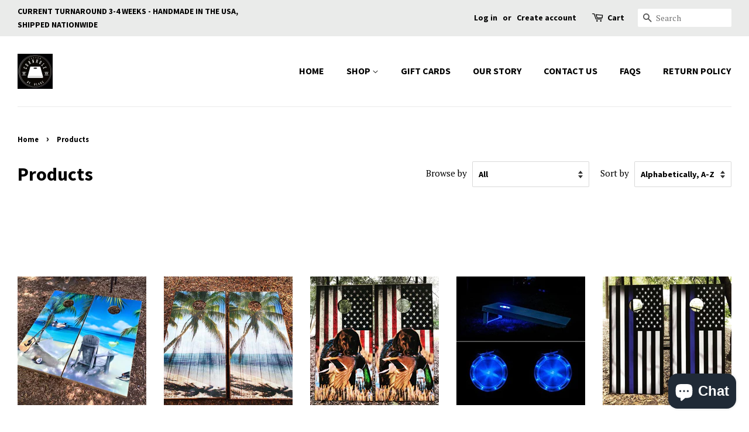

--- FILE ---
content_type: text/html; charset=utf-8
request_url: https://cornhole-by-blake.myshopify.com/collections/all?page=2
body_size: 19010
content:
<!doctype html>
<!--[if lt IE 7]><html class="no-js lt-ie9 lt-ie8 lt-ie7" lang="en"> <![endif]-->
<!--[if IE 7]><html class="no-js lt-ie9 lt-ie8" lang="en"> <![endif]-->
<!--[if IE 8]><html class="no-js lt-ie9" lang="en"> <![endif]-->
<!--[if IE 9 ]><html class="ie9 no-js"> <![endif]-->
<!--[if (gt IE 9)|!(IE)]><!--> <html class="no-js"> <!--<![endif]-->
<head>

  <!-- Basic page needs ================================================== -->
  <meta charset="utf-8">
  <meta http-equiv="X-UA-Compatible" content="IE=edge,chrome=1">

  
  <link rel="shortcut icon" href="//cornhole-by-blake.myshopify.com/cdn/shop/files/checkout_logo_5_32x32.png?v=1613504629" type="image/png" />
  

  <!-- Title and description ================================================== -->
  <title>
  Products &ndash; Page 2 &ndash; Cornhole By Blake
  </title>

  

  <!-- Social meta ================================================== -->
  <!-- /snippets/social-meta-tags.liquid -->




<meta property="og:site_name" content="Cornhole By Blake">
<meta property="og:url" content="https://cornhole-by-blake.myshopify.com/collections/all?page=2">
<meta property="og:title" content="Products">
<meta property="og:type" content="product.group">
<meta property="og:description" content="High Quality Cornhole Sets At Affordable Prices!">





<meta name="twitter:card" content="summary_large_image">
<meta name="twitter:title" content="Products">
<meta name="twitter:description" content="High Quality Cornhole Sets At Affordable Prices!">


  <!-- Helpers ================================================== -->
  <link rel="canonical" href="https://cornhole-by-blake.myshopify.com/collections/all?page=2">
  <meta name="viewport" content="width=device-width,initial-scale=1">
  <meta name="theme-color" content="#000000">

  <!-- CSS ================================================== -->
  <link href="//cornhole-by-blake.myshopify.com/cdn/shop/t/9/assets/timber.scss.css?v=48425853296698873201702505890" rel="stylesheet" type="text/css" media="all" />
  <link href="//cornhole-by-blake.myshopify.com/cdn/shop/t/9/assets/theme.scss.css?v=154116554280116114241702505890" rel="stylesheet" type="text/css" media="all" />

  
  
  
  <link href="//fonts.googleapis.com/css?family=PT+Serif:400,700" rel="stylesheet" type="text/css" media="all" />


  
    
    
    <link href="//fonts.googleapis.com/css?family=Source+Sans+Pro:700" rel="stylesheet" type="text/css" media="all" />
  


  
    
    
    <link href="//fonts.googleapis.com/css?family=Source+Sans+Pro:700" rel="stylesheet" type="text/css" media="all" />
  



  <script>
    window.theme = window.theme || {};

    var theme = {
      strings: {
        addToCart: "Add to Cart",
        soldOut: "Sold Out",
        unavailable: "Unavailable",
        zoomClose: "Close (Esc)",
        zoomPrev: "Previous (Left arrow key)",
        zoomNext: "Next (Right arrow key)",
        addressError: "Error looking up that address",
        addressNoResults: "No results for that address",
        addressQueryLimit: "You have exceeded the Google API usage limit. Consider upgrading to a \u003ca href=\"https:\/\/developers.google.com\/maps\/premium\/usage-limits\"\u003ePremium Plan\u003c\/a\u003e.",
        authError: "There was a problem authenticating your Google Maps API Key."
      },
      settings: {
        // Adding some settings to allow the editor to update correctly when they are changed
        enableWideLayout: true,
        typeAccentTransform: false,
        typeAccentSpacing: false,
        baseFontSize: '17px',
        headerBaseFontSize: '32px',
        accentFontSize: '16px'
      },
      variables: {
        mediaQueryMedium: 'screen and (max-width: 768px)',
        bpSmall: false
      },
      moneyFormat: "${{amount}}"
    }

    document.documentElement.className = document.documentElement.className.replace('no-js', 'supports-js');
  </script>

  <!-- Header hook for plugins ================================================== -->
  <script>window.performance && window.performance.mark && window.performance.mark('shopify.content_for_header.start');</script><meta id="shopify-digital-wallet" name="shopify-digital-wallet" content="/15148680/digital_wallets/dialog">
<meta name="shopify-checkout-api-token" content="c1ac47920a1c70bb95547e0cfff6d961">
<meta id="in-context-paypal-metadata" data-shop-id="15148680" data-venmo-supported="false" data-environment="production" data-locale="en_US" data-paypal-v4="true" data-currency="USD">
<link rel="alternate" type="application/atom+xml" title="Feed" href="/collections/all.atom" />
<link rel="prev" href="/collections/all?page=1">
<link rel="next" href="/collections/all?page=3">
<script async="async" src="/checkouts/internal/preloads.js?locale=en-US"></script>
<link rel="preconnect" href="https://shop.app" crossorigin="anonymous">
<script async="async" src="https://shop.app/checkouts/internal/preloads.js?locale=en-US&shop_id=15148680" crossorigin="anonymous"></script>
<script id="apple-pay-shop-capabilities" type="application/json">{"shopId":15148680,"countryCode":"US","currencyCode":"USD","merchantCapabilities":["supports3DS"],"merchantId":"gid:\/\/shopify\/Shop\/15148680","merchantName":"Cornhole By Blake","requiredBillingContactFields":["postalAddress","email"],"requiredShippingContactFields":["postalAddress","email"],"shippingType":"shipping","supportedNetworks":["visa","masterCard","amex","discover","elo","jcb"],"total":{"type":"pending","label":"Cornhole By Blake","amount":"1.00"},"shopifyPaymentsEnabled":true,"supportsSubscriptions":true}</script>
<script id="shopify-features" type="application/json">{"accessToken":"c1ac47920a1c70bb95547e0cfff6d961","betas":["rich-media-storefront-analytics"],"domain":"cornhole-by-blake.myshopify.com","predictiveSearch":true,"shopId":15148680,"locale":"en"}</script>
<script>var Shopify = Shopify || {};
Shopify.shop = "cornhole-by-blake.myshopify.com";
Shopify.locale = "en";
Shopify.currency = {"active":"USD","rate":"1.0"};
Shopify.country = "US";
Shopify.theme = {"name":"Minimal with Installments message","id":131398631644,"schema_name":"Minimal","schema_version":"5.2.1","theme_store_id":380,"role":"main"};
Shopify.theme.handle = "null";
Shopify.theme.style = {"id":null,"handle":null};
Shopify.cdnHost = "cornhole-by-blake.myshopify.com/cdn";
Shopify.routes = Shopify.routes || {};
Shopify.routes.root = "/";</script>
<script type="module">!function(o){(o.Shopify=o.Shopify||{}).modules=!0}(window);</script>
<script>!function(o){function n(){var o=[];function n(){o.push(Array.prototype.slice.apply(arguments))}return n.q=o,n}var t=o.Shopify=o.Shopify||{};t.loadFeatures=n(),t.autoloadFeatures=n()}(window);</script>
<script>
  window.ShopifyPay = window.ShopifyPay || {};
  window.ShopifyPay.apiHost = "shop.app\/pay";
  window.ShopifyPay.redirectState = null;
</script>
<script id="shop-js-analytics" type="application/json">{"pageType":"collection"}</script>
<script defer="defer" async type="module" src="//cornhole-by-blake.myshopify.com/cdn/shopifycloud/shop-js/modules/v2/client.init-shop-cart-sync_C5BV16lS.en.esm.js"></script>
<script defer="defer" async type="module" src="//cornhole-by-blake.myshopify.com/cdn/shopifycloud/shop-js/modules/v2/chunk.common_CygWptCX.esm.js"></script>
<script type="module">
  await import("//cornhole-by-blake.myshopify.com/cdn/shopifycloud/shop-js/modules/v2/client.init-shop-cart-sync_C5BV16lS.en.esm.js");
await import("//cornhole-by-blake.myshopify.com/cdn/shopifycloud/shop-js/modules/v2/chunk.common_CygWptCX.esm.js");

  window.Shopify.SignInWithShop?.initShopCartSync?.({"fedCMEnabled":true,"windoidEnabled":true});

</script>
<script>
  window.Shopify = window.Shopify || {};
  if (!window.Shopify.featureAssets) window.Shopify.featureAssets = {};
  window.Shopify.featureAssets['shop-js'] = {"shop-cart-sync":["modules/v2/client.shop-cart-sync_ZFArdW7E.en.esm.js","modules/v2/chunk.common_CygWptCX.esm.js"],"init-fed-cm":["modules/v2/client.init-fed-cm_CmiC4vf6.en.esm.js","modules/v2/chunk.common_CygWptCX.esm.js"],"shop-button":["modules/v2/client.shop-button_tlx5R9nI.en.esm.js","modules/v2/chunk.common_CygWptCX.esm.js"],"shop-cash-offers":["modules/v2/client.shop-cash-offers_DOA2yAJr.en.esm.js","modules/v2/chunk.common_CygWptCX.esm.js","modules/v2/chunk.modal_D71HUcav.esm.js"],"init-windoid":["modules/v2/client.init-windoid_sURxWdc1.en.esm.js","modules/v2/chunk.common_CygWptCX.esm.js"],"shop-toast-manager":["modules/v2/client.shop-toast-manager_ClPi3nE9.en.esm.js","modules/v2/chunk.common_CygWptCX.esm.js"],"init-shop-email-lookup-coordinator":["modules/v2/client.init-shop-email-lookup-coordinator_B8hsDcYM.en.esm.js","modules/v2/chunk.common_CygWptCX.esm.js"],"init-shop-cart-sync":["modules/v2/client.init-shop-cart-sync_C5BV16lS.en.esm.js","modules/v2/chunk.common_CygWptCX.esm.js"],"avatar":["modules/v2/client.avatar_BTnouDA3.en.esm.js"],"pay-button":["modules/v2/client.pay-button_FdsNuTd3.en.esm.js","modules/v2/chunk.common_CygWptCX.esm.js"],"init-customer-accounts":["modules/v2/client.init-customer-accounts_DxDtT_ad.en.esm.js","modules/v2/client.shop-login-button_C5VAVYt1.en.esm.js","modules/v2/chunk.common_CygWptCX.esm.js","modules/v2/chunk.modal_D71HUcav.esm.js"],"init-shop-for-new-customer-accounts":["modules/v2/client.init-shop-for-new-customer-accounts_ChsxoAhi.en.esm.js","modules/v2/client.shop-login-button_C5VAVYt1.en.esm.js","modules/v2/chunk.common_CygWptCX.esm.js","modules/v2/chunk.modal_D71HUcav.esm.js"],"shop-login-button":["modules/v2/client.shop-login-button_C5VAVYt1.en.esm.js","modules/v2/chunk.common_CygWptCX.esm.js","modules/v2/chunk.modal_D71HUcav.esm.js"],"init-customer-accounts-sign-up":["modules/v2/client.init-customer-accounts-sign-up_CPSyQ0Tj.en.esm.js","modules/v2/client.shop-login-button_C5VAVYt1.en.esm.js","modules/v2/chunk.common_CygWptCX.esm.js","modules/v2/chunk.modal_D71HUcav.esm.js"],"shop-follow-button":["modules/v2/client.shop-follow-button_Cva4Ekp9.en.esm.js","modules/v2/chunk.common_CygWptCX.esm.js","modules/v2/chunk.modal_D71HUcav.esm.js"],"checkout-modal":["modules/v2/client.checkout-modal_BPM8l0SH.en.esm.js","modules/v2/chunk.common_CygWptCX.esm.js","modules/v2/chunk.modal_D71HUcav.esm.js"],"lead-capture":["modules/v2/client.lead-capture_Bi8yE_yS.en.esm.js","modules/v2/chunk.common_CygWptCX.esm.js","modules/v2/chunk.modal_D71HUcav.esm.js"],"shop-login":["modules/v2/client.shop-login_D6lNrXab.en.esm.js","modules/v2/chunk.common_CygWptCX.esm.js","modules/v2/chunk.modal_D71HUcav.esm.js"],"payment-terms":["modules/v2/client.payment-terms_CZxnsJam.en.esm.js","modules/v2/chunk.common_CygWptCX.esm.js","modules/v2/chunk.modal_D71HUcav.esm.js"]};
</script>
<script>(function() {
  var isLoaded = false;
  function asyncLoad() {
    if (isLoaded) return;
    isLoaded = true;
    var urls = ["https:\/\/gifted-scripts.s3.amazonaws.com\/custom-script.js?shop=cornhole-by-blake.myshopify.com"];
    for (var i = 0; i < urls.length; i++) {
      var s = document.createElement('script');
      s.type = 'text/javascript';
      s.async = true;
      s.src = urls[i];
      var x = document.getElementsByTagName('script')[0];
      x.parentNode.insertBefore(s, x);
    }
  };
  if(window.attachEvent) {
    window.attachEvent('onload', asyncLoad);
  } else {
    window.addEventListener('load', asyncLoad, false);
  }
})();</script>
<script id="__st">var __st={"a":15148680,"offset":-18000,"reqid":"087126fb-fd0e-4601-8a21-14f79408eabe-1768629874","pageurl":"cornhole-by-blake.myshopify.com\/collections\/all?page=2","u":"40bf5117d615","p":"collection"};</script>
<script>window.ShopifyPaypalV4VisibilityTracking = true;</script>
<script id="captcha-bootstrap">!function(){'use strict';const t='contact',e='account',n='new_comment',o=[[t,t],['blogs',n],['comments',n],[t,'customer']],c=[[e,'customer_login'],[e,'guest_login'],[e,'recover_customer_password'],[e,'create_customer']],r=t=>t.map((([t,e])=>`form[action*='/${t}']:not([data-nocaptcha='true']) input[name='form_type'][value='${e}']`)).join(','),a=t=>()=>t?[...document.querySelectorAll(t)].map((t=>t.form)):[];function s(){const t=[...o],e=r(t);return a(e)}const i='password',u='form_key',d=['recaptcha-v3-token','g-recaptcha-response','h-captcha-response',i],f=()=>{try{return window.sessionStorage}catch{return}},m='__shopify_v',_=t=>t.elements[u];function p(t,e,n=!1){try{const o=window.sessionStorage,c=JSON.parse(o.getItem(e)),{data:r}=function(t){const{data:e,action:n}=t;return t[m]||n?{data:e,action:n}:{data:t,action:n}}(c);for(const[e,n]of Object.entries(r))t.elements[e]&&(t.elements[e].value=n);n&&o.removeItem(e)}catch(o){console.error('form repopulation failed',{error:o})}}const l='form_type',E='cptcha';function T(t){t.dataset[E]=!0}const w=window,h=w.document,L='Shopify',v='ce_forms',y='captcha';let A=!1;((t,e)=>{const n=(g='f06e6c50-85a8-45c8-87d0-21a2b65856fe',I='https://cdn.shopify.com/shopifycloud/storefront-forms-hcaptcha/ce_storefront_forms_captcha_hcaptcha.v1.5.2.iife.js',D={infoText:'Protected by hCaptcha',privacyText:'Privacy',termsText:'Terms'},(t,e,n)=>{const o=w[L][v],c=o.bindForm;if(c)return c(t,g,e,D).then(n);var r;o.q.push([[t,g,e,D],n]),r=I,A||(h.body.append(Object.assign(h.createElement('script'),{id:'captcha-provider',async:!0,src:r})),A=!0)});var g,I,D;w[L]=w[L]||{},w[L][v]=w[L][v]||{},w[L][v].q=[],w[L][y]=w[L][y]||{},w[L][y].protect=function(t,e){n(t,void 0,e),T(t)},Object.freeze(w[L][y]),function(t,e,n,w,h,L){const[v,y,A,g]=function(t,e,n){const i=e?o:[],u=t?c:[],d=[...i,...u],f=r(d),m=r(i),_=r(d.filter((([t,e])=>n.includes(e))));return[a(f),a(m),a(_),s()]}(w,h,L),I=t=>{const e=t.target;return e instanceof HTMLFormElement?e:e&&e.form},D=t=>v().includes(t);t.addEventListener('submit',(t=>{const e=I(t);if(!e)return;const n=D(e)&&!e.dataset.hcaptchaBound&&!e.dataset.recaptchaBound,o=_(e),c=g().includes(e)&&(!o||!o.value);(n||c)&&t.preventDefault(),c&&!n&&(function(t){try{if(!f())return;!function(t){const e=f();if(!e)return;const n=_(t);if(!n)return;const o=n.value;o&&e.removeItem(o)}(t);const e=Array.from(Array(32),(()=>Math.random().toString(36)[2])).join('');!function(t,e){_(t)||t.append(Object.assign(document.createElement('input'),{type:'hidden',name:u})),t.elements[u].value=e}(t,e),function(t,e){const n=f();if(!n)return;const o=[...t.querySelectorAll(`input[type='${i}']`)].map((({name:t})=>t)),c=[...d,...o],r={};for(const[a,s]of new FormData(t).entries())c.includes(a)||(r[a]=s);n.setItem(e,JSON.stringify({[m]:1,action:t.action,data:r}))}(t,e)}catch(e){console.error('failed to persist form',e)}}(e),e.submit())}));const S=(t,e)=>{t&&!t.dataset[E]&&(n(t,e.some((e=>e===t))),T(t))};for(const o of['focusin','change'])t.addEventListener(o,(t=>{const e=I(t);D(e)&&S(e,y())}));const B=e.get('form_key'),M=e.get(l),P=B&&M;t.addEventListener('DOMContentLoaded',(()=>{const t=y();if(P)for(const e of t)e.elements[l].value===M&&p(e,B);[...new Set([...A(),...v().filter((t=>'true'===t.dataset.shopifyCaptcha))])].forEach((e=>S(e,t)))}))}(h,new URLSearchParams(w.location.search),n,t,e,['guest_login'])})(!0,!0)}();</script>
<script integrity="sha256-4kQ18oKyAcykRKYeNunJcIwy7WH5gtpwJnB7kiuLZ1E=" data-source-attribution="shopify.loadfeatures" defer="defer" src="//cornhole-by-blake.myshopify.com/cdn/shopifycloud/storefront/assets/storefront/load_feature-a0a9edcb.js" crossorigin="anonymous"></script>
<script crossorigin="anonymous" defer="defer" src="//cornhole-by-blake.myshopify.com/cdn/shopifycloud/storefront/assets/shopify_pay/storefront-65b4c6d7.js?v=20250812"></script>
<script data-source-attribution="shopify.dynamic_checkout.dynamic.init">var Shopify=Shopify||{};Shopify.PaymentButton=Shopify.PaymentButton||{isStorefrontPortableWallets:!0,init:function(){window.Shopify.PaymentButton.init=function(){};var t=document.createElement("script");t.src="https://cornhole-by-blake.myshopify.com/cdn/shopifycloud/portable-wallets/latest/portable-wallets.en.js",t.type="module",document.head.appendChild(t)}};
</script>
<script data-source-attribution="shopify.dynamic_checkout.buyer_consent">
  function portableWalletsHideBuyerConsent(e){var t=document.getElementById("shopify-buyer-consent"),n=document.getElementById("shopify-subscription-policy-button");t&&n&&(t.classList.add("hidden"),t.setAttribute("aria-hidden","true"),n.removeEventListener("click",e))}function portableWalletsShowBuyerConsent(e){var t=document.getElementById("shopify-buyer-consent"),n=document.getElementById("shopify-subscription-policy-button");t&&n&&(t.classList.remove("hidden"),t.removeAttribute("aria-hidden"),n.addEventListener("click",e))}window.Shopify?.PaymentButton&&(window.Shopify.PaymentButton.hideBuyerConsent=portableWalletsHideBuyerConsent,window.Shopify.PaymentButton.showBuyerConsent=portableWalletsShowBuyerConsent);
</script>
<script data-source-attribution="shopify.dynamic_checkout.cart.bootstrap">document.addEventListener("DOMContentLoaded",(function(){function t(){return document.querySelector("shopify-accelerated-checkout-cart, shopify-accelerated-checkout")}if(t())Shopify.PaymentButton.init();else{new MutationObserver((function(e,n){t()&&(Shopify.PaymentButton.init(),n.disconnect())})).observe(document.body,{childList:!0,subtree:!0})}}));
</script>
<link id="shopify-accelerated-checkout-styles" rel="stylesheet" media="screen" href="https://cornhole-by-blake.myshopify.com/cdn/shopifycloud/portable-wallets/latest/accelerated-checkout-backwards-compat.css" crossorigin="anonymous">
<style id="shopify-accelerated-checkout-cart">
        #shopify-buyer-consent {
  margin-top: 1em;
  display: inline-block;
  width: 100%;
}

#shopify-buyer-consent.hidden {
  display: none;
}

#shopify-subscription-policy-button {
  background: none;
  border: none;
  padding: 0;
  text-decoration: underline;
  font-size: inherit;
  cursor: pointer;
}

#shopify-subscription-policy-button::before {
  box-shadow: none;
}

      </style>

<script>window.performance && window.performance.mark && window.performance.mark('shopify.content_for_header.end');</script>

  
<!--[if lt IE 9]>
<script src="//cdnjs.cloudflare.com/ajax/libs/html5shiv/3.7.2/html5shiv.min.js" type="text/javascript"></script>
<![endif]-->


  <script src="//cornhole-by-blake.myshopify.com/cdn/shop/t/9/assets/jquery-2.2.3.min.js?v=58211863146907186831646753467" type="text/javascript"></script>

  <!--[if (gt IE 9)|!(IE)]><!--><script src="//cornhole-by-blake.myshopify.com/cdn/shop/t/9/assets/lazysizes.min.js?v=177476512571513845041646753467" async="async"></script><!--<![endif]-->
  <!--[if lte IE 9]><script src="//cornhole-by-blake.myshopify.com/cdn/shop/t/9/assets/lazysizes.min.js?v=177476512571513845041646753467"></script><![endif]-->

  
  

<script src="https://cdn.shopify.com/extensions/7bc9bb47-adfa-4267-963e-cadee5096caf/inbox-1252/assets/inbox-chat-loader.js" type="text/javascript" defer="defer"></script>
<meta property="og:image" content="https://cdn.shopify.com/s/files/1/1514/8680/files/checkout_logo_5.png?height=628&pad_color=ffffff&v=1613504629&width=1200" />
<meta property="og:image:secure_url" content="https://cdn.shopify.com/s/files/1/1514/8680/files/checkout_logo_5.png?height=628&pad_color=ffffff&v=1613504629&width=1200" />
<meta property="og:image:width" content="1200" />
<meta property="og:image:height" content="628" />
<link href="https://monorail-edge.shopifysvc.com" rel="dns-prefetch">
<script>(function(){if ("sendBeacon" in navigator && "performance" in window) {try {var session_token_from_headers = performance.getEntriesByType('navigation')[0].serverTiming.find(x => x.name == '_s').description;} catch {var session_token_from_headers = undefined;}var session_cookie_matches = document.cookie.match(/_shopify_s=([^;]*)/);var session_token_from_cookie = session_cookie_matches && session_cookie_matches.length === 2 ? session_cookie_matches[1] : "";var session_token = session_token_from_headers || session_token_from_cookie || "";function handle_abandonment_event(e) {var entries = performance.getEntries().filter(function(entry) {return /monorail-edge.shopifysvc.com/.test(entry.name);});if (!window.abandonment_tracked && entries.length === 0) {window.abandonment_tracked = true;var currentMs = Date.now();var navigation_start = performance.timing.navigationStart;var payload = {shop_id: 15148680,url: window.location.href,navigation_start,duration: currentMs - navigation_start,session_token,page_type: "collection"};window.navigator.sendBeacon("https://monorail-edge.shopifysvc.com/v1/produce", JSON.stringify({schema_id: "online_store_buyer_site_abandonment/1.1",payload: payload,metadata: {event_created_at_ms: currentMs,event_sent_at_ms: currentMs}}));}}window.addEventListener('pagehide', handle_abandonment_event);}}());</script>
<script id="web-pixels-manager-setup">(function e(e,d,r,n,o){if(void 0===o&&(o={}),!Boolean(null===(a=null===(i=window.Shopify)||void 0===i?void 0:i.analytics)||void 0===a?void 0:a.replayQueue)){var i,a;window.Shopify=window.Shopify||{};var t=window.Shopify;t.analytics=t.analytics||{};var s=t.analytics;s.replayQueue=[],s.publish=function(e,d,r){return s.replayQueue.push([e,d,r]),!0};try{self.performance.mark("wpm:start")}catch(e){}var l=function(){var e={modern:/Edge?\/(1{2}[4-9]|1[2-9]\d|[2-9]\d{2}|\d{4,})\.\d+(\.\d+|)|Firefox\/(1{2}[4-9]|1[2-9]\d|[2-9]\d{2}|\d{4,})\.\d+(\.\d+|)|Chrom(ium|e)\/(9{2}|\d{3,})\.\d+(\.\d+|)|(Maci|X1{2}).+ Version\/(15\.\d+|(1[6-9]|[2-9]\d|\d{3,})\.\d+)([,.]\d+|)( \(\w+\)|)( Mobile\/\w+|) Safari\/|Chrome.+OPR\/(9{2}|\d{3,})\.\d+\.\d+|(CPU[ +]OS|iPhone[ +]OS|CPU[ +]iPhone|CPU IPhone OS|CPU iPad OS)[ +]+(15[._]\d+|(1[6-9]|[2-9]\d|\d{3,})[._]\d+)([._]\d+|)|Android:?[ /-](13[3-9]|1[4-9]\d|[2-9]\d{2}|\d{4,})(\.\d+|)(\.\d+|)|Android.+Firefox\/(13[5-9]|1[4-9]\d|[2-9]\d{2}|\d{4,})\.\d+(\.\d+|)|Android.+Chrom(ium|e)\/(13[3-9]|1[4-9]\d|[2-9]\d{2}|\d{4,})\.\d+(\.\d+|)|SamsungBrowser\/([2-9]\d|\d{3,})\.\d+/,legacy:/Edge?\/(1[6-9]|[2-9]\d|\d{3,})\.\d+(\.\d+|)|Firefox\/(5[4-9]|[6-9]\d|\d{3,})\.\d+(\.\d+|)|Chrom(ium|e)\/(5[1-9]|[6-9]\d|\d{3,})\.\d+(\.\d+|)([\d.]+$|.*Safari\/(?![\d.]+ Edge\/[\d.]+$))|(Maci|X1{2}).+ Version\/(10\.\d+|(1[1-9]|[2-9]\d|\d{3,})\.\d+)([,.]\d+|)( \(\w+\)|)( Mobile\/\w+|) Safari\/|Chrome.+OPR\/(3[89]|[4-9]\d|\d{3,})\.\d+\.\d+|(CPU[ +]OS|iPhone[ +]OS|CPU[ +]iPhone|CPU IPhone OS|CPU iPad OS)[ +]+(10[._]\d+|(1[1-9]|[2-9]\d|\d{3,})[._]\d+)([._]\d+|)|Android:?[ /-](13[3-9]|1[4-9]\d|[2-9]\d{2}|\d{4,})(\.\d+|)(\.\d+|)|Mobile Safari.+OPR\/([89]\d|\d{3,})\.\d+\.\d+|Android.+Firefox\/(13[5-9]|1[4-9]\d|[2-9]\d{2}|\d{4,})\.\d+(\.\d+|)|Android.+Chrom(ium|e)\/(13[3-9]|1[4-9]\d|[2-9]\d{2}|\d{4,})\.\d+(\.\d+|)|Android.+(UC? ?Browser|UCWEB|U3)[ /]?(15\.([5-9]|\d{2,})|(1[6-9]|[2-9]\d|\d{3,})\.\d+)\.\d+|SamsungBrowser\/(5\.\d+|([6-9]|\d{2,})\.\d+)|Android.+MQ{2}Browser\/(14(\.(9|\d{2,})|)|(1[5-9]|[2-9]\d|\d{3,})(\.\d+|))(\.\d+|)|K[Aa][Ii]OS\/(3\.\d+|([4-9]|\d{2,})\.\d+)(\.\d+|)/},d=e.modern,r=e.legacy,n=navigator.userAgent;return n.match(d)?"modern":n.match(r)?"legacy":"unknown"}(),u="modern"===l?"modern":"legacy",c=(null!=n?n:{modern:"",legacy:""})[u],f=function(e){return[e.baseUrl,"/wpm","/b",e.hashVersion,"modern"===e.buildTarget?"m":"l",".js"].join("")}({baseUrl:d,hashVersion:r,buildTarget:u}),m=function(e){var d=e.version,r=e.bundleTarget,n=e.surface,o=e.pageUrl,i=e.monorailEndpoint;return{emit:function(e){var a=e.status,t=e.errorMsg,s=(new Date).getTime(),l=JSON.stringify({metadata:{event_sent_at_ms:s},events:[{schema_id:"web_pixels_manager_load/3.1",payload:{version:d,bundle_target:r,page_url:o,status:a,surface:n,error_msg:t},metadata:{event_created_at_ms:s}}]});if(!i)return console&&console.warn&&console.warn("[Web Pixels Manager] No Monorail endpoint provided, skipping logging."),!1;try{return self.navigator.sendBeacon.bind(self.navigator)(i,l)}catch(e){}var u=new XMLHttpRequest;try{return u.open("POST",i,!0),u.setRequestHeader("Content-Type","text/plain"),u.send(l),!0}catch(e){return console&&console.warn&&console.warn("[Web Pixels Manager] Got an unhandled error while logging to Monorail."),!1}}}}({version:r,bundleTarget:l,surface:e.surface,pageUrl:self.location.href,monorailEndpoint:e.monorailEndpoint});try{o.browserTarget=l,function(e){var d=e.src,r=e.async,n=void 0===r||r,o=e.onload,i=e.onerror,a=e.sri,t=e.scriptDataAttributes,s=void 0===t?{}:t,l=document.createElement("script"),u=document.querySelector("head"),c=document.querySelector("body");if(l.async=n,l.src=d,a&&(l.integrity=a,l.crossOrigin="anonymous"),s)for(var f in s)if(Object.prototype.hasOwnProperty.call(s,f))try{l.dataset[f]=s[f]}catch(e){}if(o&&l.addEventListener("load",o),i&&l.addEventListener("error",i),u)u.appendChild(l);else{if(!c)throw new Error("Did not find a head or body element to append the script");c.appendChild(l)}}({src:f,async:!0,onload:function(){if(!function(){var e,d;return Boolean(null===(d=null===(e=window.Shopify)||void 0===e?void 0:e.analytics)||void 0===d?void 0:d.initialized)}()){var d=window.webPixelsManager.init(e)||void 0;if(d){var r=window.Shopify.analytics;r.replayQueue.forEach((function(e){var r=e[0],n=e[1],o=e[2];d.publishCustomEvent(r,n,o)})),r.replayQueue=[],r.publish=d.publishCustomEvent,r.visitor=d.visitor,r.initialized=!0}}},onerror:function(){return m.emit({status:"failed",errorMsg:"".concat(f," has failed to load")})},sri:function(e){var d=/^sha384-[A-Za-z0-9+/=]+$/;return"string"==typeof e&&d.test(e)}(c)?c:"",scriptDataAttributes:o}),m.emit({status:"loading"})}catch(e){m.emit({status:"failed",errorMsg:(null==e?void 0:e.message)||"Unknown error"})}}})({shopId: 15148680,storefrontBaseUrl: "https://cornhole-by-blake.myshopify.com",extensionsBaseUrl: "https://extensions.shopifycdn.com/cdn/shopifycloud/web-pixels-manager",monorailEndpoint: "https://monorail-edge.shopifysvc.com/unstable/produce_batch",surface: "storefront-renderer",enabledBetaFlags: ["2dca8a86"],webPixelsConfigList: [{"id":"130384092","configuration":"{\"pixel_id\":\"432233820757899\",\"pixel_type\":\"facebook_pixel\",\"metaapp_system_user_token\":\"-\"}","eventPayloadVersion":"v1","runtimeContext":"OPEN","scriptVersion":"ca16bc87fe92b6042fbaa3acc2fbdaa6","type":"APP","apiClientId":2329312,"privacyPurposes":["ANALYTICS","MARKETING","SALE_OF_DATA"],"dataSharingAdjustments":{"protectedCustomerApprovalScopes":["read_customer_address","read_customer_email","read_customer_name","read_customer_personal_data","read_customer_phone"]}},{"id":"63242460","configuration":"{\"tagID\":\"2612984791595\"}","eventPayloadVersion":"v1","runtimeContext":"STRICT","scriptVersion":"18031546ee651571ed29edbe71a3550b","type":"APP","apiClientId":3009811,"privacyPurposes":["ANALYTICS","MARKETING","SALE_OF_DATA"],"dataSharingAdjustments":{"protectedCustomerApprovalScopes":["read_customer_address","read_customer_email","read_customer_name","read_customer_personal_data","read_customer_phone"]}},{"id":"shopify-app-pixel","configuration":"{}","eventPayloadVersion":"v1","runtimeContext":"STRICT","scriptVersion":"0450","apiClientId":"shopify-pixel","type":"APP","privacyPurposes":["ANALYTICS","MARKETING"]},{"id":"shopify-custom-pixel","eventPayloadVersion":"v1","runtimeContext":"LAX","scriptVersion":"0450","apiClientId":"shopify-pixel","type":"CUSTOM","privacyPurposes":["ANALYTICS","MARKETING"]}],isMerchantRequest: false,initData: {"shop":{"name":"Cornhole By Blake","paymentSettings":{"currencyCode":"USD"},"myshopifyDomain":"cornhole-by-blake.myshopify.com","countryCode":"US","storefrontUrl":"https:\/\/cornhole-by-blake.myshopify.com"},"customer":null,"cart":null,"checkout":null,"productVariants":[],"purchasingCompany":null},},"https://cornhole-by-blake.myshopify.com/cdn","fcfee988w5aeb613cpc8e4bc33m6693e112",{"modern":"","legacy":""},{"shopId":"15148680","storefrontBaseUrl":"https:\/\/cornhole-by-blake.myshopify.com","extensionBaseUrl":"https:\/\/extensions.shopifycdn.com\/cdn\/shopifycloud\/web-pixels-manager","surface":"storefront-renderer","enabledBetaFlags":"[\"2dca8a86\"]","isMerchantRequest":"false","hashVersion":"fcfee988w5aeb613cpc8e4bc33m6693e112","publish":"custom","events":"[[\"page_viewed\",{}],[\"collection_viewed\",{\"collection\":{\"id\":\"\",\"title\":\"Products\",\"productVariants\":[{\"price\":{\"amount\":210.0,\"currencyCode\":\"USD\"},\"product\":{\"title\":\"Beach Theme Cornhole Set With Bean Bags\",\"vendor\":\"Cornhole By Blake\",\"id\":\"9138889092\",\"untranslatedTitle\":\"Beach Theme Cornhole Set With Bean Bags\",\"url\":\"\/products\/copy-of-mahi-cornhole-set-with-bean-bags\",\"type\":\"\"},\"id\":\"30496993540\",\"image\":{\"src\":\"\/\/cornhole-by-blake.myshopify.com\/cdn\/shop\/products\/beach.jpg?v=1571608842\"},\"sku\":\"35\",\"title\":\"Default Title\",\"untranslatedTitle\":\"Default Title\"},{\"price\":{\"amount\":210.0,\"currencyCode\":\"USD\"},\"product\":{\"title\":\"Beach Theme Cornhole Set With Bean Bags\",\"vendor\":\"Cornhole By Blake\",\"id\":\"10181090052\",\"untranslatedTitle\":\"Beach Theme Cornhole Set With Bean Bags\",\"url\":\"\/products\/beach-theme-cornhole-set-with-bean-bags\",\"type\":\"\"},\"id\":\"37639128452\",\"image\":{\"src\":\"\/\/cornhole-by-blake.myshopify.com\/cdn\/shop\/products\/a2_f1009ee9-f04c-45f2-b58e-3305d1b14874.jpg?v=1571608844\"},\"sku\":\"35\",\"title\":\"Default Title\",\"untranslatedTitle\":\"Default Title\"},{\"price\":{\"amount\":210.0,\"currencyCode\":\"USD\"},\"product\":{\"title\":\"Bird Dog Cornhole Set With Bean Bags\",\"vendor\":\"Cornhole By Blake\",\"id\":\"1882876739680\",\"untranslatedTitle\":\"Bird Dog Cornhole Set With Bean Bags\",\"url\":\"\/products\/bird-dog-cornhole-set-with-bean-bags\",\"type\":\"\"},\"id\":\"18275152953440\",\"image\":{\"src\":\"\/\/cornhole-by-blake.myshopify.com\/cdn\/shop\/products\/image_e3dc16be-2acc-4705-8cf1-56006433a76c.jpg?v=1571608848\"},\"sku\":\"12\",\"title\":\"Default Title\",\"untranslatedTitle\":\"Default Title\"},{\"price\":{\"amount\":45.0,\"currencyCode\":\"USD\"},\"product\":{\"title\":\"BLUE Cornhole LED Light Kit (pair)\",\"vendor\":\"Cornhole By Blake\",\"id\":\"10890361924\",\"untranslatedTitle\":\"BLUE Cornhole LED Light Kit (pair)\",\"url\":\"\/products\/blue-of-green-cornhole-led-light-kit-pair\",\"type\":\"\"},\"id\":\"40835111428\",\"image\":{\"src\":\"\/\/cornhole-by-blake.myshopify.com\/cdn\/shop\/products\/blue.jpg?v=1571608845\"},\"sku\":\"\",\"title\":\"Default Title\",\"untranslatedTitle\":\"Default Title\"},{\"price\":{\"amount\":215.0,\"currencyCode\":\"USD\"},\"product\":{\"title\":\"Blue Line American Flag Cornhole Set With Bean Bags\",\"vendor\":\"Cornhole By Blake\",\"id\":\"9666413188\",\"untranslatedTitle\":\"Blue Line American Flag Cornhole Set With Bean Bags\",\"url\":\"\/products\/cornhole-set-with-bean-bags-3\",\"type\":\"\"},\"id\":\"33213623748\",\"image\":{\"src\":\"\/\/cornhole-by-blake.myshopify.com\/cdn\/shop\/products\/image_a30f2772-c7d8-4c8a-ade5-dbe8f01b7c27.jpg?v=1571608843\"},\"sku\":\"51\",\"title\":\"Default Title\",\"untranslatedTitle\":\"Default Title\"},{\"price\":{\"amount\":220.0,\"currencyCode\":\"USD\"},\"product\":{\"title\":\"Blue Line American Flag Cornhole Set With Bean Bags\",\"vendor\":\"Cornhole By Blake\",\"id\":\"1405067690080\",\"untranslatedTitle\":\"Blue Line American Flag Cornhole Set With Bean Bags\",\"url\":\"\/products\/blue-line-american-flag-cornhole-set-with-bean-bags\",\"type\":\"\"},\"id\":\"12409509183584\",\"image\":{\"src\":\"\/\/cornhole-by-blake.myshopify.com\/cdn\/shop\/products\/image_638460ad-4b3a-497f-889e-b82bbbfd58ab.jpg?v=1571608848\"},\"sku\":\"51\",\"title\":\"Default Title\",\"untranslatedTitle\":\"Default Title\"},{\"price\":{\"amount\":210.0,\"currencyCode\":\"USD\"},\"product\":{\"title\":\"Blue Line Deer Flag Cornhole Set With Bean Bags\",\"vendor\":\"Cornhole By Blake\",\"id\":\"6632958754968\",\"untranslatedTitle\":\"Blue Line Deer Flag Cornhole Set With Bean Bags\",\"url\":\"\/products\/blue-line-deer-flag-cornhole-set-with-bean-bags\",\"type\":\"\"},\"id\":\"39606480044184\",\"image\":{\"src\":\"\/\/cornhole-by-blake.myshopify.com\/cdn\/shop\/products\/image_aa5bdb67-dece-48b8-a001-cf91dc690597.jpg?v=1620340302\"},\"sku\":null,\"title\":\"Default Title\",\"untranslatedTitle\":\"Default Title\"},{\"price\":{\"amount\":215.0,\"currencyCode\":\"USD\"},\"product\":{\"title\":\"Blue Line Skull Cornhole Set With Bean Bags\",\"vendor\":\"Cornhole By Blake\",\"id\":\"8063584469212\",\"untranslatedTitle\":\"Blue Line Skull Cornhole Set With Bean Bags\",\"url\":\"\/products\/blue-line-skull-cornhole-set-with-bean-bags\",\"type\":\"\"},\"id\":\"43981441925340\",\"image\":{\"src\":\"\/\/cornhole-by-blake.myshopify.com\/cdn\/shop\/files\/image_1e617dd5-2a31-4865-a0a7-dd81b3cbc9d9.heic?v=1687615259\"},\"sku\":null,\"title\":\"Default Title\",\"untranslatedTitle\":\"Default Title\"},{\"price\":{\"amount\":210.0,\"currencyCode\":\"USD\"},\"product\":{\"title\":\"Bluegill (customization optional) Cornhole Set With Bean Bags\",\"vendor\":\"Cornhole By Blake\",\"id\":\"8659391938780\",\"untranslatedTitle\":\"Bluegill (customization optional) Cornhole Set With Bean Bags\",\"url\":\"\/products\/bluegill-customization-optional-cornhole-set-with-bean-bags\",\"type\":\"\"},\"id\":\"45374193402076\",\"image\":{\"src\":\"\/\/cornhole-by-blake.myshopify.com\/cdn\/shop\/files\/BC85DEE7-D7A3-4C42-B016-E832E0E80359.jpg?v=1719676581\"},\"sku\":\"35\",\"title\":\"Default Title\",\"untranslatedTitle\":\"Default Title\"},{\"price\":{\"amount\":200.0,\"currencyCode\":\"USD\"},\"product\":{\"title\":\"Born\/ Raised Personlized Cornhole Set With Bean Bags\",\"vendor\":\"Cornhole By Blake\",\"id\":\"9138893444\",\"untranslatedTitle\":\"Born\/ Raised Personlized Cornhole Set With Bean Bags\",\"url\":\"\/products\/copy-of-beach-theme-cornhole-set-with-bean-bags\",\"type\":\"\"},\"id\":\"30497007620\",\"image\":{\"src\":\"\/\/cornhole-by-blake.myshopify.com\/cdn\/shop\/products\/born.jpg?v=1571608842\"},\"sku\":\"35\",\"title\":\"Default Title\",\"untranslatedTitle\":\"Default Title\"},{\"price\":{\"amount\":210.0,\"currencyCode\":\"USD\"},\"product\":{\"title\":\"Bottomland Duck Hunting Cornhole Set With Bean Bags\",\"vendor\":\"Cornhole By Blake\",\"id\":\"8625048453340\",\"untranslatedTitle\":\"Bottomland Duck Hunting Cornhole Set With Bean Bags\",\"url\":\"\/products\/bottomland-duck-hunting-cornhole-set-with-bean-bags\",\"type\":\"\"},\"id\":\"45286711034076\",\"image\":{\"src\":\"\/\/cornhole-by-blake.myshopify.com\/cdn\/shop\/files\/66234DA0-A230-40D0-820A-47471E9A8C16.jpg?v=1718037391\"},\"sku\":null,\"title\":\"Default Title\",\"untranslatedTitle\":\"Default Title\"},{\"price\":{\"amount\":210.0,\"currencyCode\":\"USD\"},\"product\":{\"title\":\"Bow Hunting Cornhole Set With Bean Bags\",\"vendor\":\"Cornhole By Blake\",\"id\":\"6748333867160\",\"untranslatedTitle\":\"Bow Hunting Cornhole Set With Bean Bags\",\"url\":\"\/products\/bow-hunting-cornhole-set-with-bean-bags\",\"type\":\"\"},\"id\":\"39953114267800\",\"image\":{\"src\":\"\/\/cornhole-by-blake.myshopify.com\/cdn\/shop\/products\/image_45936fbd-bc5e-4950-ab56-9b1a71cf01d4.jpg?v=1620693424\"},\"sku\":null,\"title\":\"Default Title\",\"untranslatedTitle\":\"Default Title\"},{\"price\":{\"amount\":220.0,\"currencyCode\":\"USD\"},\"product\":{\"title\":\"Bulldogs Cornhole Set With Bean Bags\",\"vendor\":\"Cornhole By Blake\",\"id\":\"9080809914588\",\"untranslatedTitle\":\"Bulldogs Cornhole Set With Bean Bags\",\"url\":\"\/products\/bulldogs-cornhole-set-with-bean-bags\",\"type\":\"\"},\"id\":\"46963978371292\",\"image\":{\"src\":\"\/\/cornhole-by-blake.myshopify.com\/cdn\/shop\/files\/473CBE26-0E0C-4450-AEF4-047CB3B8DECC.jpg?v=1758768809\"},\"sku\":null,\"title\":\"Default Title\",\"untranslatedTitle\":\"Default Title\"},{\"price\":{\"amount\":230.0,\"currencyCode\":\"USD\"},\"product\":{\"title\":\"Business Logo Cornhole Set With Bean Bags\",\"vendor\":\"Cornhole By Blake\",\"id\":\"9080827052252\",\"untranslatedTitle\":\"Business Logo Cornhole Set With Bean Bags\",\"url\":\"\/products\/business-logo-cornhole-set-with-bean-bags\",\"type\":\"\"},\"id\":\"46963999342812\",\"image\":{\"src\":\"\/\/cornhole-by-blake.myshopify.com\/cdn\/shop\/files\/3AD3F840-5323-4C21-A430-6E0BEABA742A.jpg?v=1758769414\"},\"sku\":null,\"title\":\"Default Title\",\"untranslatedTitle\":\"Default Title\"},{\"price\":{\"amount\":125.0,\"currencyCode\":\"USD\"},\"product\":{\"title\":\"Camping Size Cornhole Set With Bean Bags\",\"vendor\":\"Cornhole By Blake\",\"id\":\"6568764473496\",\"untranslatedTitle\":\"Camping Size Cornhole Set With Bean Bags\",\"url\":\"\/products\/camping-size-cornhole-set-with-bean-bags\",\"type\":\"\"},\"id\":\"39369111109784\",\"image\":{\"src\":\"\/\/cornhole-by-blake.myshopify.com\/cdn\/shop\/products\/image_deae083a-9389-46d8-89af-eaceceec0317.jpg?v=1615425071\"},\"sku\":null,\"title\":\"Default Title\",\"untranslatedTitle\":\"Default Title\"},{\"price\":{\"amount\":185.0,\"currencyCode\":\"USD\"},\"product\":{\"title\":\"Camping Size Cornhole Set With Bean Bags\",\"vendor\":\"Cornhole By Blake\",\"id\":\"6568775843992\",\"untranslatedTitle\":\"Camping Size Cornhole Set With Bean Bags\",\"url\":\"\/products\/camping-size-cornhole-set-with-bean-bags-1\",\"type\":\"\"},\"id\":\"39369138471064\",\"image\":{\"src\":\"\/\/cornhole-by-blake.myshopify.com\/cdn\/shop\/products\/image_be436775-9d72-44c1-ab84-905d3fd56240.jpg?v=1615425366\"},\"sku\":null,\"title\":\"Default Title\",\"untranslatedTitle\":\"Default Title\"},{\"price\":{\"amount\":210.0,\"currencyCode\":\"USD\"},\"product\":{\"title\":\"Catfish Cornhole Set With Bean Bags\",\"vendor\":\"Cornhole By Blake\",\"id\":\"6624526074008\",\"untranslatedTitle\":\"Catfish Cornhole Set With Bean Bags\",\"url\":\"\/products\/catfish-cornhole-set-with-bean-bags\",\"type\":\"\"},\"id\":\"39571334758552\",\"image\":{\"src\":\"\/\/cornhole-by-blake.myshopify.com\/cdn\/shop\/products\/image_6d474c53-1703-435d-bebc-e27a78916d1c.jpg?v=1617300262\"},\"sku\":null,\"title\":\"Default Title\",\"untranslatedTitle\":\"Default Title\"},{\"price\":{\"amount\":215.0,\"currencyCode\":\"USD\"},\"product\":{\"title\":\"Cheetah Print Cornhole Set With Bean Bags\",\"vendor\":\"Cornhole By Blake\",\"id\":\"8053491368156\",\"untranslatedTitle\":\"Cheetah Print Cornhole Set With Bean Bags\",\"url\":\"\/products\/cheetah-print-cornhole-set-with-bean-bags\",\"type\":\"\"},\"id\":\"43958202237148\",\"image\":{\"src\":\"\/\/cornhole-by-blake.myshopify.com\/cdn\/shop\/files\/image_d00ba849-bd33-440e-ac38-7bc0a8a227f0.heic?v=1685846845\"},\"sku\":null,\"title\":\"Default Title\",\"untranslatedTitle\":\"Default Title\"},{\"price\":{\"amount\":210.0,\"currencyCode\":\"USD\"},\"product\":{\"title\":\"Cold Mountains Wedding Guestbook Cornhole Set With Bean Bags\",\"vendor\":\"Cornhole By Blake\",\"id\":\"8011893965020\",\"untranslatedTitle\":\"Cold Mountains Wedding Guestbook Cornhole Set With Bean Bags\",\"url\":\"\/products\/busch-light-style-wedding-guestbook-cornhole-set-with-bean-bags\",\"type\":\"\"},\"id\":\"43850636591324\",\"image\":{\"src\":\"\/\/cornhole-by-blake.myshopify.com\/cdn\/shop\/products\/image_1f558dbf-6d9a-45a5-8ccb-11fd75b3d49a.heic?v=1679146387\"},\"sku\":null,\"title\":\"Default Title\",\"untranslatedTitle\":\"Default Title\"},{\"price\":{\"amount\":60.0,\"currencyCode\":\"USD\"},\"product\":{\"title\":\"Collapsable Cornhole Score-Keeper\",\"vendor\":\"Cornhole By Blake\",\"id\":\"6589944627352\",\"untranslatedTitle\":\"Collapsable Cornhole Score-Keeper\",\"url\":\"\/products\/collapsable-cornhole-score-keeper\",\"type\":\"\"},\"id\":\"39448914428056\",\"image\":{\"src\":\"\/\/cornhole-by-blake.myshopify.com\/cdn\/shop\/products\/image_cef3f51c-872e-4d8d-8cfd-2af4b52cd56d.jpg?v=1616113083\"},\"sku\":null,\"title\":\"Default Title\",\"untranslatedTitle\":\"Default Title\"}]}}]]"});</script><script>
  window.ShopifyAnalytics = window.ShopifyAnalytics || {};
  window.ShopifyAnalytics.meta = window.ShopifyAnalytics.meta || {};
  window.ShopifyAnalytics.meta.currency = 'USD';
  var meta = {"products":[{"id":9138889092,"gid":"gid:\/\/shopify\/Product\/9138889092","vendor":"Cornhole By Blake","type":"","handle":"copy-of-mahi-cornhole-set-with-bean-bags","variants":[{"id":30496993540,"price":21000,"name":"Beach Theme Cornhole Set With Bean Bags","public_title":null,"sku":"35"}],"remote":false},{"id":10181090052,"gid":"gid:\/\/shopify\/Product\/10181090052","vendor":"Cornhole By Blake","type":"","handle":"beach-theme-cornhole-set-with-bean-bags","variants":[{"id":37639128452,"price":21000,"name":"Beach Theme Cornhole Set With Bean Bags","public_title":null,"sku":"35"}],"remote":false},{"id":1882876739680,"gid":"gid:\/\/shopify\/Product\/1882876739680","vendor":"Cornhole By Blake","type":"","handle":"bird-dog-cornhole-set-with-bean-bags","variants":[{"id":18275152953440,"price":21000,"name":"Bird Dog Cornhole Set With Bean Bags","public_title":null,"sku":"12"}],"remote":false},{"id":10890361924,"gid":"gid:\/\/shopify\/Product\/10890361924","vendor":"Cornhole By Blake","type":"","handle":"blue-of-green-cornhole-led-light-kit-pair","variants":[{"id":40835111428,"price":4500,"name":"BLUE Cornhole LED Light Kit (pair)","public_title":null,"sku":""}],"remote":false},{"id":9666413188,"gid":"gid:\/\/shopify\/Product\/9666413188","vendor":"Cornhole By Blake","type":"","handle":"cornhole-set-with-bean-bags-3","variants":[{"id":33213623748,"price":21500,"name":"Blue Line American Flag Cornhole Set With Bean Bags","public_title":null,"sku":"51"}],"remote":false},{"id":1405067690080,"gid":"gid:\/\/shopify\/Product\/1405067690080","vendor":"Cornhole By Blake","type":"","handle":"blue-line-american-flag-cornhole-set-with-bean-bags","variants":[{"id":12409509183584,"price":22000,"name":"Blue Line American Flag Cornhole Set With Bean Bags","public_title":null,"sku":"51"}],"remote":false},{"id":6632958754968,"gid":"gid:\/\/shopify\/Product\/6632958754968","vendor":"Cornhole By Blake","type":"","handle":"blue-line-deer-flag-cornhole-set-with-bean-bags","variants":[{"id":39606480044184,"price":21000,"name":"Blue Line Deer Flag Cornhole Set With Bean Bags","public_title":null,"sku":null}],"remote":false},{"id":8063584469212,"gid":"gid:\/\/shopify\/Product\/8063584469212","vendor":"Cornhole By Blake","type":"","handle":"blue-line-skull-cornhole-set-with-bean-bags","variants":[{"id":43981441925340,"price":21500,"name":"Blue Line Skull Cornhole Set With Bean Bags","public_title":null,"sku":null}],"remote":false},{"id":8659391938780,"gid":"gid:\/\/shopify\/Product\/8659391938780","vendor":"Cornhole By Blake","type":"","handle":"bluegill-customization-optional-cornhole-set-with-bean-bags","variants":[{"id":45374193402076,"price":21000,"name":"Bluegill (customization optional) Cornhole Set With Bean Bags","public_title":null,"sku":"35"}],"remote":false},{"id":9138893444,"gid":"gid:\/\/shopify\/Product\/9138893444","vendor":"Cornhole By Blake","type":"","handle":"copy-of-beach-theme-cornhole-set-with-bean-bags","variants":[{"id":30497007620,"price":20000,"name":"Born\/ Raised Personlized Cornhole Set With Bean Bags","public_title":null,"sku":"35"}],"remote":false},{"id":8625048453340,"gid":"gid:\/\/shopify\/Product\/8625048453340","vendor":"Cornhole By Blake","type":"","handle":"bottomland-duck-hunting-cornhole-set-with-bean-bags","variants":[{"id":45286711034076,"price":21000,"name":"Bottomland Duck Hunting Cornhole Set With Bean Bags","public_title":null,"sku":null}],"remote":false},{"id":6748333867160,"gid":"gid:\/\/shopify\/Product\/6748333867160","vendor":"Cornhole By Blake","type":"","handle":"bow-hunting-cornhole-set-with-bean-bags","variants":[{"id":39953114267800,"price":21000,"name":"Bow Hunting Cornhole Set With Bean Bags","public_title":null,"sku":null}],"remote":false},{"id":9080809914588,"gid":"gid:\/\/shopify\/Product\/9080809914588","vendor":"Cornhole By Blake","type":"","handle":"bulldogs-cornhole-set-with-bean-bags","variants":[{"id":46963978371292,"price":22000,"name":"Bulldogs Cornhole Set With Bean Bags","public_title":null,"sku":null}],"remote":false},{"id":9080827052252,"gid":"gid:\/\/shopify\/Product\/9080827052252","vendor":"Cornhole By Blake","type":"","handle":"business-logo-cornhole-set-with-bean-bags","variants":[{"id":46963999342812,"price":23000,"name":"Business Logo Cornhole Set With Bean Bags","public_title":null,"sku":null}],"remote":false},{"id":6568764473496,"gid":"gid:\/\/shopify\/Product\/6568764473496","vendor":"Cornhole By Blake","type":"","handle":"camping-size-cornhole-set-with-bean-bags","variants":[{"id":39369111109784,"price":12500,"name":"Camping Size Cornhole Set With Bean Bags","public_title":null,"sku":null}],"remote":false},{"id":6568775843992,"gid":"gid:\/\/shopify\/Product\/6568775843992","vendor":"Cornhole By Blake","type":"","handle":"camping-size-cornhole-set-with-bean-bags-1","variants":[{"id":39369138471064,"price":18500,"name":"Camping Size Cornhole Set With Bean Bags","public_title":null,"sku":null}],"remote":false},{"id":6624526074008,"gid":"gid:\/\/shopify\/Product\/6624526074008","vendor":"Cornhole By Blake","type":"","handle":"catfish-cornhole-set-with-bean-bags","variants":[{"id":39571334758552,"price":21000,"name":"Catfish Cornhole Set With Bean Bags","public_title":null,"sku":null}],"remote":false},{"id":8053491368156,"gid":"gid:\/\/shopify\/Product\/8053491368156","vendor":"Cornhole By Blake","type":"","handle":"cheetah-print-cornhole-set-with-bean-bags","variants":[{"id":43958202237148,"price":21500,"name":"Cheetah Print Cornhole Set With Bean Bags","public_title":null,"sku":null}],"remote":false},{"id":8011893965020,"gid":"gid:\/\/shopify\/Product\/8011893965020","vendor":"Cornhole By Blake","type":"","handle":"busch-light-style-wedding-guestbook-cornhole-set-with-bean-bags","variants":[{"id":43850636591324,"price":21000,"name":"Cold Mountains Wedding Guestbook Cornhole Set With Bean Bags","public_title":null,"sku":null}],"remote":false},{"id":6589944627352,"gid":"gid:\/\/shopify\/Product\/6589944627352","vendor":"Cornhole By Blake","type":"","handle":"collapsable-cornhole-score-keeper","variants":[{"id":39448914428056,"price":6000,"name":"Collapsable Cornhole Score-Keeper","public_title":null,"sku":null}],"remote":false}],"page":{"pageType":"collection","requestId":"087126fb-fd0e-4601-8a21-14f79408eabe-1768629874"}};
  for (var attr in meta) {
    window.ShopifyAnalytics.meta[attr] = meta[attr];
  }
</script>
<script class="analytics">
  (function () {
    var customDocumentWrite = function(content) {
      var jquery = null;

      if (window.jQuery) {
        jquery = window.jQuery;
      } else if (window.Checkout && window.Checkout.$) {
        jquery = window.Checkout.$;
      }

      if (jquery) {
        jquery('body').append(content);
      }
    };

    var hasLoggedConversion = function(token) {
      if (token) {
        return document.cookie.indexOf('loggedConversion=' + token) !== -1;
      }
      return false;
    }

    var setCookieIfConversion = function(token) {
      if (token) {
        var twoMonthsFromNow = new Date(Date.now());
        twoMonthsFromNow.setMonth(twoMonthsFromNow.getMonth() + 2);

        document.cookie = 'loggedConversion=' + token + '; expires=' + twoMonthsFromNow;
      }
    }

    var trekkie = window.ShopifyAnalytics.lib = window.trekkie = window.trekkie || [];
    if (trekkie.integrations) {
      return;
    }
    trekkie.methods = [
      'identify',
      'page',
      'ready',
      'track',
      'trackForm',
      'trackLink'
    ];
    trekkie.factory = function(method) {
      return function() {
        var args = Array.prototype.slice.call(arguments);
        args.unshift(method);
        trekkie.push(args);
        return trekkie;
      };
    };
    for (var i = 0; i < trekkie.methods.length; i++) {
      var key = trekkie.methods[i];
      trekkie[key] = trekkie.factory(key);
    }
    trekkie.load = function(config) {
      trekkie.config = config || {};
      trekkie.config.initialDocumentCookie = document.cookie;
      var first = document.getElementsByTagName('script')[0];
      var script = document.createElement('script');
      script.type = 'text/javascript';
      script.onerror = function(e) {
        var scriptFallback = document.createElement('script');
        scriptFallback.type = 'text/javascript';
        scriptFallback.onerror = function(error) {
                var Monorail = {
      produce: function produce(monorailDomain, schemaId, payload) {
        var currentMs = new Date().getTime();
        var event = {
          schema_id: schemaId,
          payload: payload,
          metadata: {
            event_created_at_ms: currentMs,
            event_sent_at_ms: currentMs
          }
        };
        return Monorail.sendRequest("https://" + monorailDomain + "/v1/produce", JSON.stringify(event));
      },
      sendRequest: function sendRequest(endpointUrl, payload) {
        // Try the sendBeacon API
        if (window && window.navigator && typeof window.navigator.sendBeacon === 'function' && typeof window.Blob === 'function' && !Monorail.isIos12()) {
          var blobData = new window.Blob([payload], {
            type: 'text/plain'
          });

          if (window.navigator.sendBeacon(endpointUrl, blobData)) {
            return true;
          } // sendBeacon was not successful

        } // XHR beacon

        var xhr = new XMLHttpRequest();

        try {
          xhr.open('POST', endpointUrl);
          xhr.setRequestHeader('Content-Type', 'text/plain');
          xhr.send(payload);
        } catch (e) {
          console.log(e);
        }

        return false;
      },
      isIos12: function isIos12() {
        return window.navigator.userAgent.lastIndexOf('iPhone; CPU iPhone OS 12_') !== -1 || window.navigator.userAgent.lastIndexOf('iPad; CPU OS 12_') !== -1;
      }
    };
    Monorail.produce('monorail-edge.shopifysvc.com',
      'trekkie_storefront_load_errors/1.1',
      {shop_id: 15148680,
      theme_id: 131398631644,
      app_name: "storefront",
      context_url: window.location.href,
      source_url: "//cornhole-by-blake.myshopify.com/cdn/s/trekkie.storefront.cd680fe47e6c39ca5d5df5f0a32d569bc48c0f27.min.js"});

        };
        scriptFallback.async = true;
        scriptFallback.src = '//cornhole-by-blake.myshopify.com/cdn/s/trekkie.storefront.cd680fe47e6c39ca5d5df5f0a32d569bc48c0f27.min.js';
        first.parentNode.insertBefore(scriptFallback, first);
      };
      script.async = true;
      script.src = '//cornhole-by-blake.myshopify.com/cdn/s/trekkie.storefront.cd680fe47e6c39ca5d5df5f0a32d569bc48c0f27.min.js';
      first.parentNode.insertBefore(script, first);
    };
    trekkie.load(
      {"Trekkie":{"appName":"storefront","development":false,"defaultAttributes":{"shopId":15148680,"isMerchantRequest":null,"themeId":131398631644,"themeCityHash":"1815836322001024784","contentLanguage":"en","currency":"USD","eventMetadataId":"a7fbda85-e3f4-487a-a505-5d1a55c7cf92"},"isServerSideCookieWritingEnabled":true,"monorailRegion":"shop_domain","enabledBetaFlags":["65f19447"]},"Session Attribution":{},"S2S":{"facebookCapiEnabled":true,"source":"trekkie-storefront-renderer","apiClientId":580111}}
    );

    var loaded = false;
    trekkie.ready(function() {
      if (loaded) return;
      loaded = true;

      window.ShopifyAnalytics.lib = window.trekkie;

      var originalDocumentWrite = document.write;
      document.write = customDocumentWrite;
      try { window.ShopifyAnalytics.merchantGoogleAnalytics.call(this); } catch(error) {};
      document.write = originalDocumentWrite;

      window.ShopifyAnalytics.lib.page(null,{"pageType":"collection","requestId":"087126fb-fd0e-4601-8a21-14f79408eabe-1768629874","shopifyEmitted":true});

      var match = window.location.pathname.match(/checkouts\/(.+)\/(thank_you|post_purchase)/)
      var token = match? match[1]: undefined;
      if (!hasLoggedConversion(token)) {
        setCookieIfConversion(token);
        window.ShopifyAnalytics.lib.track("Viewed Product Category",{"currency":"USD","category":"Collection: all","collectionName":"all","nonInteraction":true},undefined,undefined,{"shopifyEmitted":true});
      }
    });


        var eventsListenerScript = document.createElement('script');
        eventsListenerScript.async = true;
        eventsListenerScript.src = "//cornhole-by-blake.myshopify.com/cdn/shopifycloud/storefront/assets/shop_events_listener-3da45d37.js";
        document.getElementsByTagName('head')[0].appendChild(eventsListenerScript);

})();</script>
<script
  defer
  src="https://cornhole-by-blake.myshopify.com/cdn/shopifycloud/perf-kit/shopify-perf-kit-3.0.4.min.js"
  data-application="storefront-renderer"
  data-shop-id="15148680"
  data-render-region="gcp-us-central1"
  data-page-type="collection"
  data-theme-instance-id="131398631644"
  data-theme-name="Minimal"
  data-theme-version="5.2.1"
  data-monorail-region="shop_domain"
  data-resource-timing-sampling-rate="10"
  data-shs="true"
  data-shs-beacon="true"
  data-shs-export-with-fetch="true"
  data-shs-logs-sample-rate="1"
  data-shs-beacon-endpoint="https://cornhole-by-blake.myshopify.com/api/collect"
></script>
</head>

<body id="products" class="template-collection" >

  <div id="shopify-section-header" class="shopify-section"><style>
  .logo__image-wrapper {
    max-width: 60px;
  }
  /*================= If logo is above navigation ================== */
  

  /*============ If logo is on the same line as navigation ============ */
  
    .site-header .grid--full {
      border-bottom: 1px solid #ebebeb;
      padding-bottom: 30px;
    }
  


  
    @media screen and (min-width: 769px) {
      .site-nav {
        text-align: right!important;
      }
    }
  
</style>

<div data-section-id="header" data-section-type="header-section">
  <div class="header-bar">
    <div class="wrapper medium-down--hide">
      <div class="post-large--display-table">

        
          <div class="header-bar__left post-large--display-table-cell">

            

            

            
              <div class="header-bar__module header-bar__message">
                
                  CURRENT TURNAROUND 3-4 WEEKS - HANDMADE IN THE USA, SHIPPED NATIONWIDE
                
              </div>
            

          </div>
        

        <div class="header-bar__right post-large--display-table-cell">

          
            <ul class="header-bar__module header-bar__module--list">
              
                <li>
                  <a href="/account/login" id="customer_login_link">Log in</a>
                </li>
                <li>or</li>
                <li>
                  <a href="/account/register" id="customer_register_link">Create account</a>
                </li>
              
            </ul>
          

          <div class="header-bar__module">
            <span class="header-bar__sep" aria-hidden="true"></span>
            <a href="/cart" class="cart-page-link">
              <span class="icon icon-cart header-bar__cart-icon" aria-hidden="true"></span>
            </a>
          </div>

          <div class="header-bar__module">
            <a href="/cart" class="cart-page-link">
              Cart
              <span class="cart-count header-bar__cart-count hidden-count">0</span>
            </a>
          </div>

          
            
              <div class="header-bar__module header-bar__search">
                


  <form action="/search" method="get" class="header-bar__search-form clearfix" role="search">
    
    <button type="submit" class="btn btn--search icon-fallback-text header-bar__search-submit">
      <span class="icon icon-search" aria-hidden="true"></span>
      <span class="fallback-text">Search</span>
    </button>
    <input type="search" name="q" value="" aria-label="Search" class="header-bar__search-input" placeholder="Search">
  </form>


              </div>
            
          

        </div>
      </div>
    </div>

    <div class="wrapper post-large--hide announcement-bar--mobile">
      
        
          <span>CURRENT TURNAROUND 3-4 WEEKS - HANDMADE IN THE USA, SHIPPED NATIONWIDE</span>
        
      
    </div>

    <div class="wrapper post-large--hide">
      
        <button type="button" class="mobile-nav-trigger" id="MobileNavTrigger" aria-controls="MobileNav" aria-expanded="false">
          <span class="icon icon-hamburger" aria-hidden="true"></span>
          Menu
        </button>
      
      <a href="/cart" class="cart-page-link mobile-cart-page-link">
        <span class="icon icon-cart header-bar__cart-icon" aria-hidden="true"></span>
        Cart <span class="cart-count hidden-count">0</span>
      </a>
    </div>
    <nav role="navigation">
  <ul id="MobileNav" class="mobile-nav post-large--hide">
    
      
        <li class="mobile-nav__link">
          <a
            href="/"
            class="mobile-nav"
            >
            HOME
          </a>
        </li>
      
    
      
        
        <li class="mobile-nav__link" aria-haspopup="true">
          <a
            href="/collections/all"
            class="mobile-nav__sublist-trigger"
            aria-controls="MobileNav-Parent-2"
            aria-expanded="false">
            SHOP
            <span class="icon-fallback-text mobile-nav__sublist-expand" aria-hidden="true">
  <span class="icon icon-plus" aria-hidden="true"></span>
  <span class="fallback-text">+</span>
</span>
<span class="icon-fallback-text mobile-nav__sublist-contract" aria-hidden="true">
  <span class="icon icon-minus" aria-hidden="true"></span>
  <span class="fallback-text">-</span>
</span>

          </a>
          <ul
            id="MobileNav-Parent-2"
            class="mobile-nav__sublist">
            
              <li class="mobile-nav__sublist-link site-nav--active">
                <a href="/collections/all" class="site-nav__link" aria-current="page">All <span class="visually-hidden">SHOP</span></a>
              </li>
            
            
              
                <li class="mobile-nav__sublist-link">
                  <a
                    href="/collections/accessories"
                    >
                    ACCESSORIES
                  </a>
                </li>
              
            
              
                <li class="mobile-nav__sublist-link">
                  <a
                    href="/collections/bags"
                    >
                    BAGS
                  </a>
                </li>
              
            
              
                <li class="mobile-nav__sublist-link">
                  <a
                    href="/collections/all"
                    aria-current="page">
                    CUSTOM BOARDS
                  </a>
                </li>
              
            
              
                <li class="mobile-nav__sublist-link">
                  <a
                    href="/products/custom-cornhole-logo-hat"
                    >
                    LOGO HATS
                  </a>
                </li>
              
            
          </ul>
        </li>
      
    
      
        <li class="mobile-nav__link">
          <a
            href="/collections/gift-cards"
            class="mobile-nav"
            >
            GIFT CARDS
          </a>
        </li>
      
    
      
        <li class="mobile-nav__link">
          <a
            href="/pages/about-us"
            class="mobile-nav"
            >
            OUR STORY
          </a>
        </li>
      
    
      
        <li class="mobile-nav__link">
          <a
            href="/pages/contact-us"
            class="mobile-nav"
            >
            CONTACT US
          </a>
        </li>
      
    
      
        <li class="mobile-nav__link">
          <a
            href="/pages/faqs"
            class="mobile-nav"
            >
            FAQS
          </a>
        </li>
      
    
      
        <li class="mobile-nav__link">
          <a
            href="/pages/return-policy"
            class="mobile-nav"
            >
            RETURN POLICY
          </a>
        </li>
      
    

    
      
        <li class="mobile-nav__link">
          <a href="/account/login" id="customer_login_link">Log in</a>
        </li>
        <li class="mobile-nav__link">
          <a href="/account/register" id="customer_register_link">Create account</a>
        </li>
      
    

    <li class="mobile-nav__link">
      
        <div class="header-bar__module header-bar__search">
          


  <form action="/search" method="get" class="header-bar__search-form clearfix" role="search">
    
    <button type="submit" class="btn btn--search icon-fallback-text header-bar__search-submit">
      <span class="icon icon-search" aria-hidden="true"></span>
      <span class="fallback-text">Search</span>
    </button>
    <input type="search" name="q" value="" aria-label="Search" class="header-bar__search-input" placeholder="Search">
  </form>


        </div>
      
    </li>
  </ul>
</nav>

  </div>

  <header class="site-header" role="banner">
    <div class="wrapper">

      
        <div class="grid--full post-large--display-table">
          <div class="grid__item post-large--one-third post-large--display-table-cell">
            
              <div class="h1 site-header__logo" itemscope itemtype="http://schema.org/Organization">
            
              
                <noscript>
                  
                  <div class="logo__image-wrapper">
                    <img src="//cornhole-by-blake.myshopify.com/cdn/shop/files/checkout_logo_5_60x.png?v=1613504629" alt="Cornhole By Blake" />
                  </div>
                </noscript>
                <div class="logo__image-wrapper supports-js">
                  <a href="/" itemprop="url" style="padding-top:100.10427528675704%;">
                    
                    <img class="logo__image lazyload"
                         src="//cornhole-by-blake.myshopify.com/cdn/shop/files/checkout_logo_5_300x300.png?v=1613504629"
                         data-src="//cornhole-by-blake.myshopify.com/cdn/shop/files/checkout_logo_5_{width}x.png?v=1613504629"
                         data-widths="[120, 180, 360, 540, 720, 900, 1080, 1296, 1512, 1728, 1944, 2048]"
                         data-aspectratio="0.9989583333333333"
                         data-sizes="auto"
                         alt="Cornhole By Blake"
                         itemprop="logo">
                  </a>
                </div>
              
            
              </div>
            
          </div>
          <div class="grid__item post-large--two-thirds post-large--display-table-cell medium-down--hide">
            
<nav>
  <ul class="site-nav" id="AccessibleNav">
    
      
        <li>
          <a
            href="/"
            class="site-nav__link"
            data-meganav-type="child"
            >
              HOME
          </a>
        </li>
      
    
      
      
        <li 
          class="site-nav--has-dropdown site-nav--active"
          aria-haspopup="true">
          <a
            href="/collections/all"
            class="site-nav__link"
            data-meganav-type="parent"
            aria-controls="MenuParent-2"
            aria-expanded="false"
            aria-current="page">
              SHOP
              <span class="icon icon-arrow-down" aria-hidden="true"></span>
          </a>
          <ul
            id="MenuParent-2"
            class="site-nav__dropdown "
            data-meganav-dropdown>
            
              
                <li>
                  <a
                    href="/collections/accessories"
                    class="site-nav__link"
                    data-meganav-type="child"
                    
                    tabindex="-1">
                      ACCESSORIES
                  </a>
                </li>
              
            
              
                <li>
                  <a
                    href="/collections/bags"
                    class="site-nav__link"
                    data-meganav-type="child"
                    
                    tabindex="-1">
                      BAGS
                  </a>
                </li>
              
            
              
                <li class="site-nav--active">
                  <a
                    href="/collections/all"
                    class="site-nav__link"
                    data-meganav-type="child"
                    aria-current="page"
                    tabindex="-1">
                      CUSTOM BOARDS
                  </a>
                </li>
              
            
              
                <li>
                  <a
                    href="/products/custom-cornhole-logo-hat"
                    class="site-nav__link"
                    data-meganav-type="child"
                    
                    tabindex="-1">
                      LOGO HATS
                  </a>
                </li>
              
            
          </ul>
        </li>
      
    
      
        <li>
          <a
            href="/collections/gift-cards"
            class="site-nav__link"
            data-meganav-type="child"
            >
              GIFT CARDS
          </a>
        </li>
      
    
      
        <li>
          <a
            href="/pages/about-us"
            class="site-nav__link"
            data-meganav-type="child"
            >
              OUR STORY
          </a>
        </li>
      
    
      
        <li>
          <a
            href="/pages/contact-us"
            class="site-nav__link"
            data-meganav-type="child"
            >
              CONTACT US
          </a>
        </li>
      
    
      
        <li>
          <a
            href="/pages/faqs"
            class="site-nav__link"
            data-meganav-type="child"
            >
              FAQS
          </a>
        </li>
      
    
      
        <li>
          <a
            href="/pages/return-policy"
            class="site-nav__link"
            data-meganav-type="child"
            >
              RETURN POLICY
          </a>
        </li>
      
    
  </ul>
</nav>

          </div>
        </div>
      
      
<!-- Facebook Pixel Code -->
<script>
!function(f,b,e,v,n,t,s)
{if(f.fbq)return;n=f.fbq=function(){n.callMethod?
n.callMethod.apply(n,arguments):n.queue.push(arguments)};
if(!f._fbq)f._fbq=n;n.push=n;n.loaded=!0;n.version='2.0';
n.queue=[];t=b.createElement(e);t.async=!0;
t.src=v;s=b.getElementsByTagName(e)[0];
s.parentNode.insertBefore(t,s)}(window, document,'script',
'https://connect.facebook.net/en_US/fbevents.js');
fbq('init', '1563518854038198');
fbq('track', 'PageView');
</script>
<noscript><img height="1" width="1" style="display:none"
src="https://www.facebook.com/tr?id=1563518854038198&ev=PageView&noscript=1"
/></noscript>
<!-- End Facebook Pixel Code -->
    </div>
  </header>
</div>

</div>

  <main class="wrapper main-content" role="main">
    <div class="grid">
        <div class="grid__item">
          

<div id="shopify-section-collection-template" class="shopify-section">

<div id="CollectionSection" data-section-id="collection-template" data-section-type="collection-template" data-sort-enabled="true" data-tags-enabled="true">
  <div class="section-header section-header--breadcrumb">
    

<nav class="breadcrumb" role="navigation" aria-label="breadcrumbs">
  <a href="/" title="Back to the frontpage">Home</a>

  

    <span aria-hidden="true" class="breadcrumb__sep">&rsaquo;</span>
    
      <span>Products</span>
    

  
</nav>


  </div>

  <header class="section-header section-header--large">
    <h1 class="section-header__title section-header__title--left">Products</h1>
    
    <div class="section-header__link--right">
      
        
<div class="form-horizontal">
  <label for="BrowseBy">Browse by</label>
  
  
  <select name="BrowseBy" id="BrowseBy" class="btn--tertiary">
    <option value="/collections/all">All</option>
    
      
      <option value="/collections/all/accessories">Accessories</option>
    
      
      <option value="/collections/all/alabama-football">Alabama football</option>
    
      
      <option value="/collections/all/america">AMERICA</option>
    
      
      <option value="/collections/all/anniversary-gifts">anniversary gifts</option>
    
      
      <option value="/collections/all/anniversey">anniversey</option>
    
      
      <option value="/collections/all/backyard-fun">backyard fun</option>
    
      
      <option value="/collections/all/backyard-games">backyard games</option>
    
      
      <option value="/collections/all/barnwood">barnwood</option>
    
      
      <option value="/collections/all/bbq">bbq</option>
    
      
      <option value="/collections/all/beach">BEACH</option>
    
      
      <option value="/collections/all/beach-games">beach games</option>
    
      
      <option value="/collections/all/bean-bag">bean bag</option>
    
      
      <option value="/collections/all/bean-bag-game">bean bag game</option>
    
      
      <option value="/collections/all/bean-bag-toss">bean bag toss</option>
    
      
      <option value="/collections/all/bean-bags">bean bags</option>
    
      
      <option value="/collections/all/beer-pong">beer pong</option>
    
      
      <option value="/collections/all/camping">CAMPING</option>
    
      
      <option value="/collections/all/carolina">carolina</option>
    
      
      <option value="/collections/all/christmas">christmas</option>
    
      
      <option value="/collections/all/coin-hole">coin-hole</option>
    
      
      <option value="/collections/all/coinhole">coinhole</option>
    
      
      <option value="/collections/all/college-football">college football</option>
    
      
      <option value="/collections/all/corn-toss">corn toss</option>
    
      
      <option value="/collections/all/corn-hole">corn-hole</option>
    
      
      <option value="/collections/all/corn-toss">corn-toss</option>
    
      
      <option value="/collections/all/cornhole">cornhole</option>
    
      
      <option value="/collections/all/cornholio">cornholio</option>
    
      
      <option value="/collections/all/custom">custom</option>
    
      
      <option value="/collections/all/custom-gifts">custom gifts</option>
    
      
      <option value="/collections/all/drinking">DRINKING</option>
    
      
      <option value="/collections/all/fall">fall</option>
    
      
      <option value="/collections/all/fall-festivals">fall festivals</option>
    
      
      <option value="/collections/all/fall-wedding">fall wedding</option>
    
      
      <option value="/collections/all/family-fun">family fun</option>
    
      
      <option value="/collections/all/family-games">family games</option>
    
      
      <option value="/collections/all/family-reunion">family reunion</option>
    
      
      <option value="/collections/all/farmstyle">farmstyle</option>
    
      
      <option value="/collections/all/fathers-day">Father's Day</option>
    
      
      <option value="/collections/all/fathers-day">fathers day</option>
    
      
      <option value="/collections/all/fishing">fishing</option>
    
      
      <option value="/collections/all/fishing-sets">FISHING SETS</option>
    
      
      <option value="/collections/all/football">football</option>
    
      
      <option value="/collections/all/fsu">FSU</option>
    
      
      <option value="/collections/all/gamecocks">gamecocks</option>
    
      
      <option value="/collections/all/gift-cards">GIFT CARDS</option>
    
      
      <option value="/collections/all/gifts">gifts</option>
    
      
      <option value="/collections/all/gifts-for-him">gifts for him</option>
    
      
      <option value="/collections/all/hand-crafted">hand crafted</option>
    
      
      <option value="/collections/all/handmade">handmade</option>
    
      
      <option value="/collections/all/hunting">hunting</option>
    
      
      <option value="/collections/all/lawn-games">lawn games</option>
    
      
      <option value="/collections/all/monogram">monogram</option>
    
      
      <option value="/collections/all/new-years-eve">new years eve</option>
    
      
      <option value="/collections/all/nfl">nfl</option>
    
      
      <option value="/collections/all/outdoor-activities">outdoor activities</option>
    
      
      <option value="/collections/all/outdoor-fun">outdoor fun</option>
    
      
      <option value="/collections/all/outdoor-games">outdoor games</option>
    
      
      <option value="/collections/all/outdoor-wedding">outdoor wedding</option>
    
      
      <option value="/collections/all/outdoors">outdoors</option>
    
      
      <option value="/collections/all/party">party</option>
    
      
      <option value="/collections/all/party-games">party games</option>
    
      
      <option value="/collections/all/rustic">rustic</option>
    
      
      <option value="/collections/all/rustic-decor">rustic decor</option>
    
      
      <option value="/collections/all/rustic-wedding">rustic wedding</option>
    
      
      <option value="/collections/all/south-carolina">south carolina</option>
    
      
      <option value="/collections/all/sports">SPORTS</option>
    
      
      <option value="/collections/all/spring-wedding">spring wedding</option>
    
      
      <option value="/collections/all/stocking-stuffer">stocking stuffer</option>
    
      
      <option value="/collections/all/summer-activities">summer activities</option>
    
      
      <option value="/collections/all/summer-fun">summer fun</option>
    
      
      <option value="/collections/all/tailgate">tailgate</option>
    
      
      <option value="/collections/all/tailgating">tailgating</option>
    
      
      <option value="/collections/all/valentines-day">valentines day</option>
    
      
      <option value="/collections/all/wedding">WEDDING</option>
    
      
      <option value="/collections/all/wedding-activities">wedding activities</option>
    
      
      <option value="/collections/all/wedding-cornhole">wedding cornhole</option>
    
      
      <option value="/collections/all/wedding-decor">wedding decor</option>
    
      
      <option value="/collections/all/wedding-entertainment">wedding entertainment</option>
    
      
      <option value="/collections/all/wedding-fun">wedding fun</option>
    
      
      <option value="/collections/all/wedding-gifts">wedding gifts</option>
    
      
      <option value="/collections/all/wedding-ideas">wedding ideas</option>
    
      
      <option value="/collections/all/wedding-planning">wedding planning</option>
    
      
      <option value="/collections/all/wedding-present">wedding present</option>
    
      
      <option value="/collections/all/wedding-sets">WEDDING SETS</option>
    
  </select>
</div>


<script>
  $(function() {
    $('#BrowseBy')
      .bind('change', function() {
        location.href = jQuery(this).val();
      }
    );
  });
</script>

      
      
        <div class="form-horizontal">
  <label for="SortBy">Sort by</label>
  <select name="SortBy" id="SortBy" class="btn--tertiary">
    <option value="manual">Featured</option>
    <option value="best-selling">Best Selling</option>
    <option value="title-ascending">Alphabetically, A-Z</option>
    <option value="title-descending">Alphabetically, Z-A</option>
    <option value="price-ascending">Price, low to high</option>
    <option value="price-descending">Price, high to low</option>
    <option value="created-descending">Date, new to old</option>
    <option value="created-ascending">Date, old to new</option>
  </select>
</div>

      
    </div>
    
  </header>

  

  <div class="grid-uniform grid-link__container">
    

      
      <div class="grid__item wide--one-fifth large--one-quarter medium-down--one-half">
        











<div class="">
  <a href="/collections/all/products/copy-of-mahi-cornhole-set-with-bean-bags" class="grid-link">
    <span class="grid-link__image grid-link__image-sold-out grid-link__image--product">
      
      
      <span class="grid-link__image-centered">
        
          
            
            
<style>
  

  #ProductImage-21059695172 {
    max-width: 335px;
    max-height: 335.0px;
  }
  #ProductImageWrapper-21059695172 {
    max-width: 335px;
  }
</style>

            <div id="ProductImageWrapper-21059695172" class="product__img-wrapper supports-js">
              <div style="padding-top:100.0%;">
                <img id="ProductImage-21059695172"
                     class="product__img lazyload"
                     src="//cornhole-by-blake.myshopify.com/cdn/shop/products/beach_300x300.jpg?v=1571608842"
                     data-src="//cornhole-by-blake.myshopify.com/cdn/shop/products/beach_{width}x.jpg?v=1571608842"
                     data-widths="[150, 220, 360, 470, 600, 750, 940, 1080, 1296, 1512, 1728, 2048]"
                     data-aspectratio="1.0"
                     data-sizes="auto"
                     alt="Beach Theme Cornhole Set With Bean Bags">
              </div>
            </div>
          
          <noscript>
            <img src="//cornhole-by-blake.myshopify.com/cdn/shop/products/beach_large.jpg?v=1571608842" alt="Beach Theme Cornhole Set With Bean Bags" class="product__img">
          </noscript>
        
      </span>
    </span>
    <p class="grid-link__title">Beach Theme Cornhole Set With Bean Bags</p>
    
    
      <p class="grid-link__meta">
        
        
        
          
            <span class="visually-hidden">Regular price</span>
          
          $210.00
        
      </p>
    
  </a>
</div>

      </div>
    
      
      <div class="grid__item wide--one-fifth large--one-quarter medium-down--one-half">
        











<div class="">
  <a href="/collections/all/products/beach-theme-cornhole-set-with-bean-bags" class="grid-link">
    <span class="grid-link__image grid-link__image-sold-out grid-link__image--product">
      
      
      <span class="grid-link__image-centered">
        
          
            
            
<style>
  

  #ProductImage-24355932292 {
    max-width: 335px;
    max-height: 335.0px;
  }
  #ProductImageWrapper-24355932292 {
    max-width: 335px;
  }
</style>

            <div id="ProductImageWrapper-24355932292" class="product__img-wrapper supports-js">
              <div style="padding-top:100.0%;">
                <img id="ProductImage-24355932292"
                     class="product__img lazyload"
                     src="//cornhole-by-blake.myshopify.com/cdn/shop/products/a2_f1009ee9-f04c-45f2-b58e-3305d1b14874_300x300.jpg?v=1571608844"
                     data-src="//cornhole-by-blake.myshopify.com/cdn/shop/products/a2_f1009ee9-f04c-45f2-b58e-3305d1b14874_{width}x.jpg?v=1571608844"
                     data-widths="[150, 220, 360, 470, 600, 750, 940, 1080, 1296, 1512, 1728, 2048]"
                     data-aspectratio="1.0"
                     data-sizes="auto"
                     alt="Beach Theme Cornhole Set With Bean Bags">
              </div>
            </div>
          
          <noscript>
            <img src="//cornhole-by-blake.myshopify.com/cdn/shop/products/a2_f1009ee9-f04c-45f2-b58e-3305d1b14874_large.jpg?v=1571608844" alt="Beach Theme Cornhole Set With Bean Bags" class="product__img">
          </noscript>
        
      </span>
    </span>
    <p class="grid-link__title">Beach Theme Cornhole Set With Bean Bags</p>
    
    
      <p class="grid-link__meta">
        
        
        
          
            <span class="visually-hidden">Regular price</span>
          
          $210.00
        
      </p>
    
  </a>
</div>

      </div>
    
      
      <div class="grid__item wide--one-fifth large--one-quarter medium-down--one-half">
        











<div class="">
  <a href="/collections/all/products/bird-dog-cornhole-set-with-bean-bags" class="grid-link">
    <span class="grid-link__image grid-link__image-sold-out grid-link__image--product">
      
      
      <span class="grid-link__image-centered">
        
          
            
            
<style>
  

  #ProductImage-5530295337056 {
    max-width: 335px;
    max-height: 335.0px;
  }
  #ProductImageWrapper-5530295337056 {
    max-width: 335px;
  }
</style>

            <div id="ProductImageWrapper-5530295337056" class="product__img-wrapper supports-js">
              <div style="padding-top:100.0%;">
                <img id="ProductImage-5530295337056"
                     class="product__img lazyload"
                     src="//cornhole-by-blake.myshopify.com/cdn/shop/products/image_e3dc16be-2acc-4705-8cf1-56006433a76c_300x300.jpg?v=1571608848"
                     data-src="//cornhole-by-blake.myshopify.com/cdn/shop/products/image_e3dc16be-2acc-4705-8cf1-56006433a76c_{width}x.jpg?v=1571608848"
                     data-widths="[150, 220, 360, 470, 600, 750, 940, 1080, 1296, 1512, 1728, 2048]"
                     data-aspectratio="1.0"
                     data-sizes="auto"
                     alt="Bird Dog Cornhole Set With Bean Bags">
              </div>
            </div>
          
          <noscript>
            <img src="//cornhole-by-blake.myshopify.com/cdn/shop/products/image_e3dc16be-2acc-4705-8cf1-56006433a76c_large.jpg?v=1571608848" alt="Bird Dog Cornhole Set With Bean Bags" class="product__img">
          </noscript>
        
      </span>
    </span>
    <p class="grid-link__title">Bird Dog Cornhole Set With Bean Bags</p>
    
    
      <p class="grid-link__meta">
        
        
        
          
            <span class="visually-hidden">Regular price</span>
          
          $210.00
        
      </p>
    
  </a>
</div>

      </div>
    
      
      <div class="grid__item wide--one-fifth large--one-quarter medium-down--one-half">
        











<div class="">
  <a href="/collections/all/products/blue-of-green-cornhole-led-light-kit-pair" class="grid-link">
    <span class="grid-link__image grid-link__image-sold-out grid-link__image--product">
      
      
      <span class="grid-link__image-centered">
        
          
            
            
<style>
  

  #ProductImage-25812553924 {
    max-width: 335px;
    max-height: 335.0px;
  }
  #ProductImageWrapper-25812553924 {
    max-width: 335px;
  }
</style>

            <div id="ProductImageWrapper-25812553924" class="product__img-wrapper supports-js">
              <div style="padding-top:100.0%;">
                <img id="ProductImage-25812553924"
                     class="product__img lazyload"
                     src="//cornhole-by-blake.myshopify.com/cdn/shop/products/blue_300x300.jpg?v=1571608845"
                     data-src="//cornhole-by-blake.myshopify.com/cdn/shop/products/blue_{width}x.jpg?v=1571608845"
                     data-widths="[150, 220, 360, 470, 600, 750, 940, 1080, 1296, 1512, 1728, 2048]"
                     data-aspectratio="1.0"
                     data-sizes="auto"
                     alt="BLUE Cornhole LED Light Kit (pair)">
              </div>
            </div>
          
          <noscript>
            <img src="//cornhole-by-blake.myshopify.com/cdn/shop/products/blue_large.jpg?v=1571608845" alt="BLUE Cornhole LED Light Kit (pair)" class="product__img">
          </noscript>
        
      </span>
    </span>
    <p class="grid-link__title">BLUE Cornhole LED Light Kit (pair)</p>
    
    
      <p class="grid-link__meta">
        
        
        
          
            <span class="visually-hidden">Regular price</span>
          
          $45.00
        
      </p>
    
  </a>
</div>

      </div>
    
      
      <div class="grid__item wide--one-fifth large--one-quarter medium-down--one-half">
        











<div class="">
  <a href="/collections/all/products/cornhole-set-with-bean-bags-3" class="grid-link">
    <span class="grid-link__image grid-link__image-sold-out grid-link__image--product">
      
      
      <span class="grid-link__image-centered">
        
          
            
            
<style>
  

  #ProductImage-13000292565088 {
    max-width: 335px;
    max-height: 335.0px;
  }
  #ProductImageWrapper-13000292565088 {
    max-width: 335px;
  }
</style>

            <div id="ProductImageWrapper-13000292565088" class="product__img-wrapper supports-js">
              <div style="padding-top:100.0%;">
                <img id="ProductImage-13000292565088"
                     class="product__img lazyload"
                     src="//cornhole-by-blake.myshopify.com/cdn/shop/products/image_a30f2772-c7d8-4c8a-ade5-dbe8f01b7c27_300x300.jpg?v=1571608843"
                     data-src="//cornhole-by-blake.myshopify.com/cdn/shop/products/image_a30f2772-c7d8-4c8a-ade5-dbe8f01b7c27_{width}x.jpg?v=1571608843"
                     data-widths="[150, 220, 360, 470, 600, 750, 940, 1080, 1296, 1512, 1728, 2048]"
                     data-aspectratio="1.0"
                     data-sizes="auto"
                     alt="Blue Line American Flag Cornhole Set With Bean Bags">
              </div>
            </div>
          
          <noscript>
            <img src="//cornhole-by-blake.myshopify.com/cdn/shop/products/image_a30f2772-c7d8-4c8a-ade5-dbe8f01b7c27_large.jpg?v=1571608843" alt="Blue Line American Flag Cornhole Set With Bean Bags" class="product__img">
          </noscript>
        
      </span>
    </span>
    <p class="grid-link__title">Blue Line American Flag Cornhole Set With Bean Bags</p>
    
    
      <p class="grid-link__meta">
        
        
        
          
            <span class="visually-hidden">Regular price</span>
          
          $215.00
        
      </p>
    
  </a>
</div>

      </div>
    
      
      <div class="grid__item wide--one-fifth large--one-quarter medium-down--one-half">
        











<div class="">
  <a href="/collections/all/products/blue-line-american-flag-cornhole-set-with-bean-bags" class="grid-link">
    <span class="grid-link__image grid-link__image-sold-out grid-link__image--product">
      
      
      <span class="grid-link__image-centered">
        
          
            
            
<style>
  

  #ProductImage-3824694820960 {
    max-width: 360.0px;
    max-height: 480px;
  }
  #ProductImageWrapper-3824694820960 {
    max-width: 360.0px;
  }
</style>

            <div id="ProductImageWrapper-3824694820960" class="product__img-wrapper supports-js">
              <div style="padding-top:133.33333333333334%;">
                <img id="ProductImage-3824694820960"
                     class="product__img lazyload"
                     src="//cornhole-by-blake.myshopify.com/cdn/shop/products/image_638460ad-4b3a-497f-889e-b82bbbfd58ab_300x300.jpg?v=1571608848"
                     data-src="//cornhole-by-blake.myshopify.com/cdn/shop/products/image_638460ad-4b3a-497f-889e-b82bbbfd58ab_{width}x.jpg?v=1571608848"
                     data-widths="[150, 220, 360, 470, 600, 750, 940, 1080, 1296, 1512, 1728, 2048]"
                     data-aspectratio="0.75"
                     data-sizes="auto"
                     alt="Blue Line American Flag Cornhole Set With Bean Bags">
              </div>
            </div>
          
          <noscript>
            <img src="//cornhole-by-blake.myshopify.com/cdn/shop/products/image_638460ad-4b3a-497f-889e-b82bbbfd58ab_large.jpg?v=1571608848" alt="Blue Line American Flag Cornhole Set With Bean Bags" class="product__img">
          </noscript>
        
      </span>
    </span>
    <p class="grid-link__title">Blue Line American Flag Cornhole Set With Bean Bags</p>
    
    
      <p class="grid-link__meta">
        
        
        
          
            <span class="visually-hidden">Regular price</span>
          
          $220.00
        
      </p>
    
  </a>
</div>

      </div>
    
      
      <div class="grid__item wide--one-fifth large--one-quarter medium-down--one-half">
        











<div class="">
  <a href="/collections/all/products/blue-line-deer-flag-cornhole-set-with-bean-bags" class="grid-link">
    <span class="grid-link__image grid-link__image-sold-out grid-link__image--product">
      
      
      <span class="grid-link__image-centered">
        
          
            
            
<style>
  

  #ProductImage-28763052507288 {
    max-width: 360.0px;
    max-height: 480px;
  }
  #ProductImageWrapper-28763052507288 {
    max-width: 360.0px;
  }
</style>

            <div id="ProductImageWrapper-28763052507288" class="product__img-wrapper supports-js">
              <div style="padding-top:133.33333333333334%;">
                <img id="ProductImage-28763052507288"
                     class="product__img lazyload"
                     src="//cornhole-by-blake.myshopify.com/cdn/shop/products/image_aa5bdb67-dece-48b8-a001-cf91dc690597_300x300.jpg?v=1620340302"
                     data-src="//cornhole-by-blake.myshopify.com/cdn/shop/products/image_aa5bdb67-dece-48b8-a001-cf91dc690597_{width}x.jpg?v=1620340302"
                     data-widths="[150, 220, 360, 470, 600, 750, 940, 1080, 1296, 1512, 1728, 2048]"
                     data-aspectratio="0.75"
                     data-sizes="auto"
                     alt="Blue Line Deer Flag Cornhole Set With Bean Bags">
              </div>
            </div>
          
          <noscript>
            <img src="//cornhole-by-blake.myshopify.com/cdn/shop/products/image_aa5bdb67-dece-48b8-a001-cf91dc690597_large.jpg?v=1620340302" alt="Blue Line Deer Flag Cornhole Set With Bean Bags" class="product__img">
          </noscript>
        
      </span>
    </span>
    <p class="grid-link__title">Blue Line Deer Flag Cornhole Set With Bean Bags</p>
    
    
      <p class="grid-link__meta">
        
        
        
          
            <span class="visually-hidden">Regular price</span>
          
          $210.00
        
      </p>
    
  </a>
</div>

      </div>
    
      
      <div class="grid__item wide--one-fifth large--one-quarter medium-down--one-half">
        











<div class="">
  <a href="/collections/all/products/blue-line-skull-cornhole-set-with-bean-bags" class="grid-link">
    <span class="grid-link__image grid-link__image-sold-out grid-link__image--product">
      
      
      <span class="grid-link__image-centered">
        
          
            
            
<style>
  

  #ProductImage-39101870407900 {
    max-width: 360.0px;
    max-height: 480px;
  }
  #ProductImageWrapper-39101870407900 {
    max-width: 360.0px;
  }
</style>

            <div id="ProductImageWrapper-39101870407900" class="product__img-wrapper supports-js">
              <div style="padding-top:133.33333333333334%;">
                <img id="ProductImage-39101870407900"
                     class="product__img lazyload"
                     src="//cornhole-by-blake.myshopify.com/cdn/shop/files/image_1e617dd5-2a31-4865-a0a7-dd81b3cbc9d9_300x300.heic?v=1687615259"
                     data-src="//cornhole-by-blake.myshopify.com/cdn/shop/files/image_1e617dd5-2a31-4865-a0a7-dd81b3cbc9d9_{width}x.heic?v=1687615259"
                     data-widths="[150, 220, 360, 470, 600, 750, 940, 1080, 1296, 1512, 1728, 2048]"
                     data-aspectratio="0.75"
                     data-sizes="auto"
                     alt="Blue Line Skull Cornhole Set With Bean Bags">
              </div>
            </div>
          
          <noscript>
            <img src="//cornhole-by-blake.myshopify.com/cdn/shop/files/image_1e617dd5-2a31-4865-a0a7-dd81b3cbc9d9_large.heic?v=1687615259" alt="Blue Line Skull Cornhole Set With Bean Bags" class="product__img">
          </noscript>
        
      </span>
    </span>
    <p class="grid-link__title">Blue Line Skull Cornhole Set With Bean Bags</p>
    
    
      <p class="grid-link__meta">
        
        
        
          
            <span class="visually-hidden">Regular price</span>
          
          $215.00
        
      </p>
    
  </a>
</div>

      </div>
    
      
      <div class="grid__item wide--one-fifth large--one-quarter medium-down--one-half">
        











<div class="">
  <a href="/collections/all/products/bluegill-customization-optional-cornhole-set-with-bean-bags" class="grid-link">
    <span class="grid-link__image grid-link__image-sold-out grid-link__image--product">
      
      
      <span class="grid-link__image-centered">
        
          
            
            
<style>
  

  #ProductImage-40930783985884 {
    max-width: 360.0px;
    max-height: 480px;
  }
  #ProductImageWrapper-40930783985884 {
    max-width: 360.0px;
  }
</style>

            <div id="ProductImageWrapper-40930783985884" class="product__img-wrapper supports-js">
              <div style="padding-top:133.33333333333334%;">
                <img id="ProductImage-40930783985884"
                     class="product__img lazyload"
                     src="//cornhole-by-blake.myshopify.com/cdn/shop/files/BC85DEE7-D7A3-4C42-B016-E832E0E80359_300x300.jpg?v=1719676581"
                     data-src="//cornhole-by-blake.myshopify.com/cdn/shop/files/BC85DEE7-D7A3-4C42-B016-E832E0E80359_{width}x.jpg?v=1719676581"
                     data-widths="[150, 220, 360, 470, 600, 750, 940, 1080, 1296, 1512, 1728, 2048]"
                     data-aspectratio="0.75"
                     data-sizes="auto"
                     alt="Bluegill (customization optional) Cornhole Set With Bean Bags">
              </div>
            </div>
          
          <noscript>
            <img src="//cornhole-by-blake.myshopify.com/cdn/shop/files/BC85DEE7-D7A3-4C42-B016-E832E0E80359_large.jpg?v=1719676581" alt="Bluegill (customization optional) Cornhole Set With Bean Bags" class="product__img">
          </noscript>
        
      </span>
    </span>
    <p class="grid-link__title">Bluegill (customization optional) Cornhole Set With Bean Bags</p>
    
    
      <p class="grid-link__meta">
        
        
        
          
            <span class="visually-hidden">Regular price</span>
          
          $210.00
        
      </p>
    
  </a>
</div>

      </div>
    
      
      <div class="grid__item wide--one-fifth large--one-quarter medium-down--one-half">
        











<div class="">
  <a href="/collections/all/products/copy-of-beach-theme-cornhole-set-with-bean-bags" class="grid-link">
    <span class="grid-link__image grid-link__image-sold-out grid-link__image--product">
      
      
      <span class="grid-link__image-centered">
        
          
            
            
<style>
  

  #ProductImage-21059706884 {
    max-width: 335px;
    max-height: 335.0px;
  }
  #ProductImageWrapper-21059706884 {
    max-width: 335px;
  }
</style>

            <div id="ProductImageWrapper-21059706884" class="product__img-wrapper supports-js">
              <div style="padding-top:100.0%;">
                <img id="ProductImage-21059706884"
                     class="product__img lazyload"
                     src="//cornhole-by-blake.myshopify.com/cdn/shop/products/born_300x300.jpg?v=1571608842"
                     data-src="//cornhole-by-blake.myshopify.com/cdn/shop/products/born_{width}x.jpg?v=1571608842"
                     data-widths="[150, 220, 360, 470, 600, 750, 940, 1080, 1296, 1512, 1728, 2048]"
                     data-aspectratio="1.0"
                     data-sizes="auto"
                     alt="Born/ Raised Personlized Cornhole Set With Bean Bags">
              </div>
            </div>
          
          <noscript>
            <img src="//cornhole-by-blake.myshopify.com/cdn/shop/products/born_large.jpg?v=1571608842" alt="Born/ Raised Personlized Cornhole Set With Bean Bags" class="product__img">
          </noscript>
        
      </span>
    </span>
    <p class="grid-link__title">Born/ Raised Personlized Cornhole Set With Bean Bags</p>
    
    
      <p class="grid-link__meta">
        
        
        
          
            <span class="visually-hidden">Regular price</span>
          
          $200.00
        
      </p>
    
  </a>
</div>

      </div>
    
      
      <div class="grid__item wide--one-fifth large--one-quarter medium-down--one-half">
        











<div class="">
  <a href="/collections/all/products/bottomland-duck-hunting-cornhole-set-with-bean-bags" class="grid-link">
    <span class="grid-link__image grid-link__image-sold-out grid-link__image--product">
      
      
      <span class="grid-link__image-centered">
        
          
            
            
<style>
  

  #ProductImage-40806737117404 {
    max-width: 360.0px;
    max-height: 480px;
  }
  #ProductImageWrapper-40806737117404 {
    max-width: 360.0px;
  }
</style>

            <div id="ProductImageWrapper-40806737117404" class="product__img-wrapper supports-js">
              <div style="padding-top:133.33333333333334%;">
                <img id="ProductImage-40806737117404"
                     class="product__img lazyload"
                     src="//cornhole-by-blake.myshopify.com/cdn/shop/files/66234DA0-A230-40D0-820A-47471E9A8C16_300x300.jpg?v=1718037391"
                     data-src="//cornhole-by-blake.myshopify.com/cdn/shop/files/66234DA0-A230-40D0-820A-47471E9A8C16_{width}x.jpg?v=1718037391"
                     data-widths="[150, 220, 360, 470, 600, 750, 940, 1080, 1296, 1512, 1728, 2048]"
                     data-aspectratio="0.75"
                     data-sizes="auto"
                     alt="Bottomland Duck Hunting Cornhole Set With Bean Bags">
              </div>
            </div>
          
          <noscript>
            <img src="//cornhole-by-blake.myshopify.com/cdn/shop/files/66234DA0-A230-40D0-820A-47471E9A8C16_large.jpg?v=1718037391" alt="Bottomland Duck Hunting Cornhole Set With Bean Bags" class="product__img">
          </noscript>
        
      </span>
    </span>
    <p class="grid-link__title">Bottomland Duck Hunting Cornhole Set With Bean Bags</p>
    
    
      <p class="grid-link__meta">
        
        
        
          
            <span class="visually-hidden">Regular price</span>
          
          $210.00
        
      </p>
    
  </a>
</div>

      </div>
    
      
      <div class="grid__item wide--one-fifth large--one-quarter medium-down--one-half">
        











<div class="">
  <a href="/collections/all/products/bow-hunting-cornhole-set-with-bean-bags" class="grid-link">
    <span class="grid-link__image grid-link__image-sold-out grid-link__image--product">
      
      
      <span class="grid-link__image-centered">
        
          
            
            
<style>
  

  #ProductImage-29964168233112 {
    max-width: 360.0px;
    max-height: 480px;
  }
  #ProductImageWrapper-29964168233112 {
    max-width: 360.0px;
  }
</style>

            <div id="ProductImageWrapper-29964168233112" class="product__img-wrapper supports-js">
              <div style="padding-top:133.33333333333334%;">
                <img id="ProductImage-29964168233112"
                     class="product__img lazyload"
                     src="//cornhole-by-blake.myshopify.com/cdn/shop/products/image_45936fbd-bc5e-4950-ab56-9b1a71cf01d4_300x300.jpg?v=1620693424"
                     data-src="//cornhole-by-blake.myshopify.com/cdn/shop/products/image_45936fbd-bc5e-4950-ab56-9b1a71cf01d4_{width}x.jpg?v=1620693424"
                     data-widths="[150, 220, 360, 470, 600, 750, 940, 1080, 1296, 1512, 1728, 2048]"
                     data-aspectratio="0.75"
                     data-sizes="auto"
                     alt="Bow Hunting Cornhole Set With Bean Bags">
              </div>
            </div>
          
          <noscript>
            <img src="//cornhole-by-blake.myshopify.com/cdn/shop/products/image_45936fbd-bc5e-4950-ab56-9b1a71cf01d4_large.jpg?v=1620693424" alt="Bow Hunting Cornhole Set With Bean Bags" class="product__img">
          </noscript>
        
      </span>
    </span>
    <p class="grid-link__title">Bow Hunting Cornhole Set With Bean Bags</p>
    
    
      <p class="grid-link__meta">
        
        
        
          
            <span class="visually-hidden">Regular price</span>
          
          $210.00
        
      </p>
    
  </a>
</div>

      </div>
    
      
      <div class="grid__item wide--one-fifth large--one-quarter medium-down--one-half">
        











<div class="">
  <a href="/collections/all/products/bulldogs-cornhole-set-with-bean-bags" class="grid-link">
    <span class="grid-link__image grid-link__image-sold-out grid-link__image--product">
      
      
      <span class="grid-link__image-centered">
        
          
            
            
<style>
  

  #ProductImage-44020367196380 {
    max-width: 360.0px;
    max-height: 480px;
  }
  #ProductImageWrapper-44020367196380 {
    max-width: 360.0px;
  }
</style>

            <div id="ProductImageWrapper-44020367196380" class="product__img-wrapper supports-js">
              <div style="padding-top:133.33333333333334%;">
                <img id="ProductImage-44020367196380"
                     class="product__img lazyload"
                     src="//cornhole-by-blake.myshopify.com/cdn/shop/files/473CBE26-0E0C-4450-AEF4-047CB3B8DECC_300x300.jpg?v=1758768809"
                     data-src="//cornhole-by-blake.myshopify.com/cdn/shop/files/473CBE26-0E0C-4450-AEF4-047CB3B8DECC_{width}x.jpg?v=1758768809"
                     data-widths="[150, 220, 360, 470, 600, 750, 940, 1080, 1296, 1512, 1728, 2048]"
                     data-aspectratio="0.75"
                     data-sizes="auto"
                     alt="Bulldogs Cornhole Set With Bean Bags">
              </div>
            </div>
          
          <noscript>
            <img src="//cornhole-by-blake.myshopify.com/cdn/shop/files/473CBE26-0E0C-4450-AEF4-047CB3B8DECC_large.jpg?v=1758768809" alt="Bulldogs Cornhole Set With Bean Bags" class="product__img">
          </noscript>
        
      </span>
    </span>
    <p class="grid-link__title">Bulldogs Cornhole Set With Bean Bags</p>
    
    
      <p class="grid-link__meta">
        
        
        
          
            <span class="visually-hidden">Regular price</span>
          
          $220.00
        
      </p>
    
  </a>
</div>

      </div>
    
      
      <div class="grid__item wide--one-fifth large--one-quarter medium-down--one-half">
        











<div class="">
  <a href="/collections/all/products/business-logo-cornhole-set-with-bean-bags" class="grid-link">
    <span class="grid-link__image grid-link__image-sold-out grid-link__image--product">
      
      
      <span class="grid-link__image-centered">
        
          
            
            
<style>
  

  #ProductImage-44020408516828 {
    max-width: 360.0px;
    max-height: 480px;
  }
  #ProductImageWrapper-44020408516828 {
    max-width: 360.0px;
  }
</style>

            <div id="ProductImageWrapper-44020408516828" class="product__img-wrapper supports-js">
              <div style="padding-top:133.33333333333334%;">
                <img id="ProductImage-44020408516828"
                     class="product__img lazyload"
                     src="//cornhole-by-blake.myshopify.com/cdn/shop/files/3AD3F840-5323-4C21-A430-6E0BEABA742A_300x300.jpg?v=1758769414"
                     data-src="//cornhole-by-blake.myshopify.com/cdn/shop/files/3AD3F840-5323-4C21-A430-6E0BEABA742A_{width}x.jpg?v=1758769414"
                     data-widths="[150, 220, 360, 470, 600, 750, 940, 1080, 1296, 1512, 1728, 2048]"
                     data-aspectratio="0.75"
                     data-sizes="auto"
                     alt="Business Logo Cornhole Set With Bean Bags">
              </div>
            </div>
          
          <noscript>
            <img src="//cornhole-by-blake.myshopify.com/cdn/shop/files/3AD3F840-5323-4C21-A430-6E0BEABA742A_large.jpg?v=1758769414" alt="Business Logo Cornhole Set With Bean Bags" class="product__img">
          </noscript>
        
      </span>
    </span>
    <p class="grid-link__title">Business Logo Cornhole Set With Bean Bags</p>
    
    
      <p class="grid-link__meta">
        
        
        
          
            <span class="visually-hidden">Regular price</span>
          
          $230.00
        
      </p>
    
  </a>
</div>

      </div>
    
      
      <div class="grid__item wide--one-fifth large--one-quarter medium-down--one-half">
        











<div class="">
  <a href="/collections/all/products/camping-size-cornhole-set-with-bean-bags" class="grid-link">
    <span class="grid-link__image grid-link__image-sold-out grid-link__image--product">
      
      
      <span class="grid-link__image-centered">
        
          
            
            
<style>
  

  #ProductImage-28307052462232 {
    max-width: 360.0px;
    max-height: 480px;
  }
  #ProductImageWrapper-28307052462232 {
    max-width: 360.0px;
  }
</style>

            <div id="ProductImageWrapper-28307052462232" class="product__img-wrapper supports-js">
              <div style="padding-top:133.33333333333334%;">
                <img id="ProductImage-28307052462232"
                     class="product__img lazyload"
                     src="//cornhole-by-blake.myshopify.com/cdn/shop/products/image_deae083a-9389-46d8-89af-eaceceec0317_300x300.jpg?v=1615425071"
                     data-src="//cornhole-by-blake.myshopify.com/cdn/shop/products/image_deae083a-9389-46d8-89af-eaceceec0317_{width}x.jpg?v=1615425071"
                     data-widths="[150, 220, 360, 470, 600, 750, 940, 1080, 1296, 1512, 1728, 2048]"
                     data-aspectratio="0.75"
                     data-sizes="auto"
                     alt="Camping Size Cornhole Set With Bean Bags">
              </div>
            </div>
          
          <noscript>
            <img src="//cornhole-by-blake.myshopify.com/cdn/shop/products/image_deae083a-9389-46d8-89af-eaceceec0317_large.jpg?v=1615425071" alt="Camping Size Cornhole Set With Bean Bags" class="product__img">
          </noscript>
        
      </span>
    </span>
    <p class="grid-link__title">Camping Size Cornhole Set With Bean Bags</p>
    
    
      <p class="grid-link__meta">
        
        
        
          
            <span class="visually-hidden">Regular price</span>
          
          $125.00
        
      </p>
    
  </a>
</div>

      </div>
    
      
      <div class="grid__item wide--one-fifth large--one-quarter medium-down--one-half">
        











<div class="">
  <a href="/collections/all/products/camping-size-cornhole-set-with-bean-bags-1" class="grid-link">
    <span class="grid-link__image grid-link__image-sold-out grid-link__image--product">
      
      
      <span class="grid-link__image-centered">
        
          
            
            
<style>
  

  #ProductImage-28307078185112 {
    max-width: 360.0px;
    max-height: 480px;
  }
  #ProductImageWrapper-28307078185112 {
    max-width: 360.0px;
  }
</style>

            <div id="ProductImageWrapper-28307078185112" class="product__img-wrapper supports-js">
              <div style="padding-top:133.33333333333334%;">
                <img id="ProductImage-28307078185112"
                     class="product__img lazyload"
                     src="//cornhole-by-blake.myshopify.com/cdn/shop/products/image_be436775-9d72-44c1-ab84-905d3fd56240_300x300.jpg?v=1615425366"
                     data-src="//cornhole-by-blake.myshopify.com/cdn/shop/products/image_be436775-9d72-44c1-ab84-905d3fd56240_{width}x.jpg?v=1615425366"
                     data-widths="[150, 220, 360, 470, 600, 750, 940, 1080, 1296, 1512, 1728, 2048]"
                     data-aspectratio="0.75"
                     data-sizes="auto"
                     alt="Camping Size Cornhole Set With Bean Bags">
              </div>
            </div>
          
          <noscript>
            <img src="//cornhole-by-blake.myshopify.com/cdn/shop/products/image_be436775-9d72-44c1-ab84-905d3fd56240_large.jpg?v=1615425366" alt="Camping Size Cornhole Set With Bean Bags" class="product__img">
          </noscript>
        
      </span>
    </span>
    <p class="grid-link__title">Camping Size Cornhole Set With Bean Bags</p>
    
    
      <p class="grid-link__meta">
        
        
        
          
            <span class="visually-hidden">Regular price</span>
          
          $185.00
        
      </p>
    
  </a>
</div>

      </div>
    
      
      <div class="grid__item wide--one-fifth large--one-quarter medium-down--one-half">
        











<div class="">
  <a href="/collections/all/products/catfish-cornhole-set-with-bean-bags" class="grid-link">
    <span class="grid-link__image grid-link__image-sold-out grid-link__image--product">
      
      
      <span class="grid-link__image-centered">
        
          
            
            
<style>
  

  #ProductImage-28717857702040 {
    max-width: 238.95196506550218px;
    max-height: 480px;
  }
  #ProductImageWrapper-28717857702040 {
    max-width: 238.95196506550218px;
  }
</style>

            <div id="ProductImageWrapper-28717857702040" class="product__img-wrapper supports-js">
              <div style="padding-top:200.8771929824561%;">
                <img id="ProductImage-28717857702040"
                     class="product__img lazyload"
                     src="//cornhole-by-blake.myshopify.com/cdn/shop/products/image_6d474c53-1703-435d-bebc-e27a78916d1c_300x300.jpg?v=1617300262"
                     data-src="//cornhole-by-blake.myshopify.com/cdn/shop/products/image_6d474c53-1703-435d-bebc-e27a78916d1c_{width}x.jpg?v=1617300262"
                     data-widths="[150, 220, 360, 470, 600, 750, 940, 1080, 1296, 1512, 1728, 2048]"
                     data-aspectratio="0.4978165938864629"
                     data-sizes="auto"
                     alt="Catfish Cornhole Set With Bean Bags">
              </div>
            </div>
          
          <noscript>
            <img src="//cornhole-by-blake.myshopify.com/cdn/shop/products/image_6d474c53-1703-435d-bebc-e27a78916d1c_large.jpg?v=1617300262" alt="Catfish Cornhole Set With Bean Bags" class="product__img">
          </noscript>
        
      </span>
    </span>
    <p class="grid-link__title">Catfish Cornhole Set With Bean Bags</p>
    
    
      <p class="grid-link__meta">
        
        
        
          
            <span class="visually-hidden">Regular price</span>
          
          $210.00
        
      </p>
    
  </a>
</div>

      </div>
    
      
      <div class="grid__item wide--one-fifth large--one-quarter medium-down--one-half">
        











<div class="">
  <a href="/collections/all/products/cheetah-print-cornhole-set-with-bean-bags" class="grid-link">
    <span class="grid-link__image grid-link__image-sold-out grid-link__image--product">
      
      
      <span class="grid-link__image-centered">
        
          
            
            
<style>
  

  #ProductImage-39037400907996 {
    max-width: 360.0px;
    max-height: 480px;
  }
  #ProductImageWrapper-39037400907996 {
    max-width: 360.0px;
  }
</style>

            <div id="ProductImageWrapper-39037400907996" class="product__img-wrapper supports-js">
              <div style="padding-top:133.33333333333334%;">
                <img id="ProductImage-39037400907996"
                     class="product__img lazyload"
                     src="//cornhole-by-blake.myshopify.com/cdn/shop/files/image_d00ba849-bd33-440e-ac38-7bc0a8a227f0_300x300.heic?v=1685846845"
                     data-src="//cornhole-by-blake.myshopify.com/cdn/shop/files/image_d00ba849-bd33-440e-ac38-7bc0a8a227f0_{width}x.heic?v=1685846845"
                     data-widths="[150, 220, 360, 470, 600, 750, 940, 1080, 1296, 1512, 1728, 2048]"
                     data-aspectratio="0.75"
                     data-sizes="auto"
                     alt="Cheetah Print Cornhole Set With Bean Bags">
              </div>
            </div>
          
          <noscript>
            <img src="//cornhole-by-blake.myshopify.com/cdn/shop/files/image_d00ba849-bd33-440e-ac38-7bc0a8a227f0_large.heic?v=1685846845" alt="Cheetah Print Cornhole Set With Bean Bags" class="product__img">
          </noscript>
        
      </span>
    </span>
    <p class="grid-link__title">Cheetah Print Cornhole Set With Bean Bags</p>
    
    
      <p class="grid-link__meta">
        
        
        
          
            <span class="visually-hidden">Regular price</span>
          
          $215.00
        
      </p>
    
  </a>
</div>

      </div>
    
      
      <div class="grid__item wide--one-fifth large--one-quarter medium-down--one-half">
        











<div class="">
  <a href="/collections/all/products/busch-light-style-wedding-guestbook-cornhole-set-with-bean-bags" class="grid-link">
    <span class="grid-link__image grid-link__image-sold-out grid-link__image--product">
      
      
      <span class="grid-link__image-centered">
        
          
            
            
<style>
  

  #ProductImage-38815827951836 {
    max-width: 360.0px;
    max-height: 480px;
  }
  #ProductImageWrapper-38815827951836 {
    max-width: 360.0px;
  }
</style>

            <div id="ProductImageWrapper-38815827951836" class="product__img-wrapper supports-js">
              <div style="padding-top:133.33333333333334%;">
                <img id="ProductImage-38815827951836"
                     class="product__img lazyload"
                     src="//cornhole-by-blake.myshopify.com/cdn/shop/products/image_1f558dbf-6d9a-45a5-8ccb-11fd75b3d49a_300x300.heic?v=1679146387"
                     data-src="//cornhole-by-blake.myshopify.com/cdn/shop/products/image_1f558dbf-6d9a-45a5-8ccb-11fd75b3d49a_{width}x.heic?v=1679146387"
                     data-widths="[150, 220, 360, 470, 600, 750, 940, 1080, 1296, 1512, 1728, 2048]"
                     data-aspectratio="0.75"
                     data-sizes="auto"
                     alt="Cold Mountains Wedding Guestbook Cornhole Set With Bean Bags">
              </div>
            </div>
          
          <noscript>
            <img src="//cornhole-by-blake.myshopify.com/cdn/shop/products/image_1f558dbf-6d9a-45a5-8ccb-11fd75b3d49a_large.heic?v=1679146387" alt="Cold Mountains Wedding Guestbook Cornhole Set With Bean Bags" class="product__img">
          </noscript>
        
      </span>
    </span>
    <p class="grid-link__title">Cold Mountains Wedding Guestbook Cornhole Set With Bean Bags</p>
    
    
      <p class="grid-link__meta">
        
        
        
          
            <span class="visually-hidden">Regular price</span>
          
          $210.00
        
      </p>
    
  </a>
</div>

      </div>
    
      
      <div class="grid__item wide--one-fifth large--one-quarter medium-down--one-half">
        











<div class="">
  <a href="/collections/all/products/collapsable-cornhole-score-keeper" class="grid-link">
    <span class="grid-link__image grid-link__image-sold-out grid-link__image--product">
      
      
      <span class="grid-link__image-centered">
        
          
            
            
<style>
  

  #ProductImage-28511409733784 {
    max-width: 360.0px;
    max-height: 480px;
  }
  #ProductImageWrapper-28511409733784 {
    max-width: 360.0px;
  }
</style>

            <div id="ProductImageWrapper-28511409733784" class="product__img-wrapper supports-js">
              <div style="padding-top:133.33333333333334%;">
                <img id="ProductImage-28511409733784"
                     class="product__img lazyload"
                     src="//cornhole-by-blake.myshopify.com/cdn/shop/products/image_cef3f51c-872e-4d8d-8cfd-2af4b52cd56d_300x300.jpg?v=1616113083"
                     data-src="//cornhole-by-blake.myshopify.com/cdn/shop/products/image_cef3f51c-872e-4d8d-8cfd-2af4b52cd56d_{width}x.jpg?v=1616113083"
                     data-widths="[150, 220, 360, 470, 600, 750, 940, 1080, 1296, 1512, 1728, 2048]"
                     data-aspectratio="0.75"
                     data-sizes="auto"
                     alt="Collapsable Cornhole Score-Keeper">
              </div>
            </div>
          
          <noscript>
            <img src="//cornhole-by-blake.myshopify.com/cdn/shop/products/image_cef3f51c-872e-4d8d-8cfd-2af4b52cd56d_large.jpg?v=1616113083" alt="Collapsable Cornhole Score-Keeper" class="product__img">
          </noscript>
        
      </span>
    </span>
    <p class="grid-link__title">Collapsable Cornhole Score-Keeper</p>
    
    
      <p class="grid-link__meta">
        
        
        
          
            <span class="visually-hidden">Regular price</span>
          
          $60.00
        
      </p>
    
  </a>
</div>

      </div>
    

  </div>

  
    <hr class="hr--clear">

    <div class="text-center">
      

<ul class="pagination-custom">
  
    <li><a href="/collections/all?page=1" title="&laquo; Previous">&larr;</a></li>
  

  
    
      <li>
        <a href="/collections/all?page=1" title="">1</a>
      </li>
    
  
    
      
        <li class="active"><span>2</span></li>
      
    
  
    
      <li>
        <a href="/collections/all?page=3" title="">3</a>
      </li>
    
  
    
      <li>
        <a href="/collections/all?page=4" title="">4</a>
      </li>
    
  
    
      
        <li><span>&hellip;</span></li>
      
    
  
    
      <li>
        <a href="/collections/all?page=11" title="">11</a>
      </li>
    
  

  
    <li><a href="/collections/all?page=3" title="Next &raquo;">&rarr;</a></li>
  
</ul>

    </div>
  
</div>



</div>

<script>
  // Override default values of shop.strings for each template.
  // Alternate product templates can change values of
  // 
  theme.productStrings = {
    sortBy: 'title-ascending'
  }
</script>

        </div>
    </div>
  </main>

  <div id="shopify-section-footer" class="shopify-section"><footer class="site-footer small--text-center" role="contentinfo">

<div class="wrapper">

  <div class="grid-uniform">

    

    

    
      
          <div class="grid__item post-large--one-half medium--one-half">
            
            <h3 class="h4">Links</h3>
            
            <ul class="site-footer__links">
              
                <li><a href="/search">Search</a></li>
              
                <li><a href="/pages/about-us">About us</a></li>
              
            </ul>
          </div>

        
    
      
          <div class="grid__item post-large--one-half medium--one-half">
            <h3 class="h4">Follow Us</h3>
              
              <ul class="inline-list social-icons">
  
  
    <li>
      <a class="icon-fallback-text" href="https://www.facebook.com/cornholebyblake" title="Cornhole By Blake on Facebook">
        <span class="icon icon-facebook" aria-hidden="true"></span>
        <span class="fallback-text">Facebook</span>
      </a>
    </li>
  
  
    <li>
      <a class="icon-fallback-text" href="https://www.pinterest.com/cornholebyblake/_shop/" title="Cornhole By Blake on Pinterest">
        <span class="icon icon-pinterest" aria-hidden="true"></span>
        <span class="fallback-text">Pinterest</span>
      </a>
    </li>
  
  
  
    <li>
      <a class="icon-fallback-text" href="https://www.instagram.com/cornhole_by_blake" title="Cornhole By Blake on Instagram">
        <span class="icon icon-instagram" aria-hidden="true"></span>
        <span class="fallback-text">Instagram</span>
      </a>
    </li>
  
  
  
  
  
  
  
</ul>

          </div>

        
    
  </div>

  <hr class="hr--small hr--clear">

  <div class="grid">
    <div class="grid__item text-center">
      <p class="site-footer__links">Copyright &copy; 2026, <a href="/" title="">Cornhole By Blake</a>. <a target="_blank" rel="nofollow" href="https://www.shopify.com?utm_campaign=poweredby&amp;utm_medium=shopify&amp;utm_source=onlinestore">Powered by Shopify</a></p>
    </div>
  </div>

  
    
    <div class="grid">
      <div class="grid__item text-center">
        
        <ul class="inline-list payment-icons">
          
            
              <li>
                <span class="icon-fallback-text">
                  <span class="icon icon-american_express" aria-hidden="true"></span>
                  <span class="fallback-text">american express</span>
                </span>
              </li>
            
          
            
              <li>
                <span class="icon-fallback-text">
                  <span class="icon icon-apple_pay" aria-hidden="true"></span>
                  <span class="fallback-text">apple pay</span>
                </span>
              </li>
            
          
            
          
            
              <li>
                <span class="icon-fallback-text">
                  <span class="icon icon-diners_club" aria-hidden="true"></span>
                  <span class="fallback-text">diners club</span>
                </span>
              </li>
            
          
            
              <li>
                <span class="icon-fallback-text">
                  <span class="icon icon-discover" aria-hidden="true"></span>
                  <span class="fallback-text">discover</span>
                </span>
              </li>
            
          
            
              <li>
                <span class="icon-fallback-text">
                  <span class="icon icon-google_pay" aria-hidden="true"></span>
                  <span class="fallback-text">google pay</span>
                </span>
              </li>
            
          
            
          
            
              <li>
                <span class="icon-fallback-text">
                  <span class="icon icon-master" aria-hidden="true"></span>
                  <span class="fallback-text">master</span>
                </span>
              </li>
            
          
            
              <li>
                <span class="icon-fallback-text">
                  <span class="icon icon-paypal" aria-hidden="true"></span>
                  <span class="fallback-text">paypal</span>
                </span>
              </li>
            
          
            
              <li>
                <span class="icon-fallback-text">
                  <span class="icon icon-shopify_pay" aria-hidden="true"></span>
                  <span class="fallback-text">shopify pay</span>
                </span>
              </li>
            
          
            
              <li>
                <span class="icon-fallback-text">
                  <span class="icon icon-visa" aria-hidden="true"></span>
                  <span class="fallback-text">visa</span>
                </span>
              </li>
            
          
        </ul>
      </div>
    </div>
    
  
</div>

</footer>


</div>

  

  <script src="//cornhole-by-blake.myshopify.com/cdn/shop/t/9/assets/theme.js?v=41924615171813681011646753469" type="text/javascript"></script>

<div id="shopify-block-Aajk0TllTV2lJZTdoT__15683396631634586217" class="shopify-block shopify-app-block"><script
  id="chat-button-container"
  data-horizontal-position=bottom_right
  data-vertical-position=lowest
  data-icon=chat_bubble
  data-text=chat_with_us
  data-color=#202a36
  data-secondary-color=#FFFFFF
  data-ternary-color=#6A6A6A
  
    data-greeting-message=%F0%9F%91%8B+Hi%2C+message+us+with+any+questions.+We%27re+happy+to+help%21
  
  data-domain=cornhole-by-blake.myshopify.com
  data-shop-domain=cornhole-by-blake.myshopify.com
  data-external-identifier=mPwV5db9e1jNpIaiM4O2euewkyfvFD283zTwJzCvbs8
  
>
</script>


</div></body>
</html>
